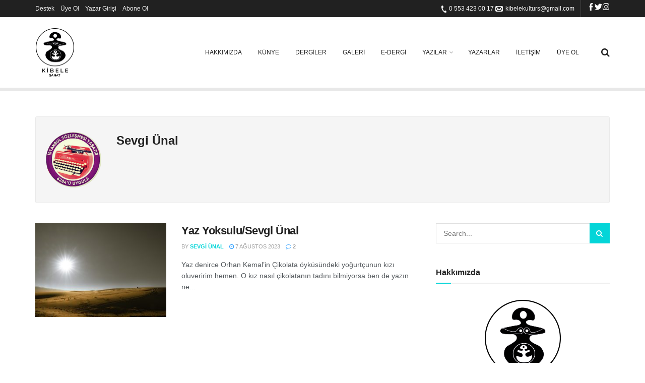

--- FILE ---
content_type: text/html; charset=UTF-8
request_url: https://kibelekultursanat.com.tr/author/sevdi/
body_size: 24978
content:
<!doctype html>
<!--[if lt IE 7]> <html class="no-js lt-ie9 lt-ie8 lt-ie7" dir="ltr" lang="tr" prefix="og: https://ogp.me/ns#"> <![endif]-->
<!--[if IE 7]>    <html class="no-js lt-ie9 lt-ie8" dir="ltr" lang="tr" prefix="og: https://ogp.me/ns#"> <![endif]-->
<!--[if IE 8]>    <html class="no-js lt-ie9" dir="ltr" lang="tr" prefix="og: https://ogp.me/ns#"> <![endif]-->
<!--[if IE 9]>    <html class="no-js lt-ie10" dir="ltr" lang="tr" prefix="og: https://ogp.me/ns#"> <![endif]-->
<!--[if gt IE 8]><!--> <html class="no-js" dir="ltr" lang="tr" prefix="og: https://ogp.me/ns#"> <!--<![endif]-->
<head>
    <meta http-equiv="Content-Type" content="text/html; charset=UTF-8" />
    <meta name='viewport' content='width=device-width, initial-scale=1, user-scalable=yes' />
    <link rel="profile" href="http://gmpg.org/xfn/11" />
    <link rel="pingback" href="https://kibelekultursanat.com.tr/xmlrpc.php" />
    <title>Sevgi Ünal - Kibele Kültür Sanat Dergisi | Hayatı Doğuran Sanat | Hatice DÖKMEN</title>
	<style>img:is([sizes="auto" i], [sizes^="auto," i]) { contain-intrinsic-size: 3000px 1500px }</style>
	
		<!-- All in One SEO 4.9.3 - aioseo.com -->
	<meta name="robots" content="max-image-preview:large" />
	<link rel="canonical" href="https://kibelekultursanat.com.tr/author/sevdi/" />
	<meta name="generator" content="All in One SEO (AIOSEO) 4.9.3" />
		<script type="application/ld+json" class="aioseo-schema">
			{"@context":"https:\/\/schema.org","@graph":[{"@type":"BreadcrumbList","@id":"https:\/\/kibelekultursanat.com.tr\/author\/sevdi\/#breadcrumblist","itemListElement":[{"@type":"ListItem","@id":"https:\/\/kibelekultursanat.com.tr#listItem","position":1,"name":"Home","item":"https:\/\/kibelekultursanat.com.tr","nextItem":{"@type":"ListItem","@id":"https:\/\/kibelekultursanat.com.tr\/author\/sevdi\/#listItem","name":"Sevgi \u00dcnal"}},{"@type":"ListItem","@id":"https:\/\/kibelekultursanat.com.tr\/author\/sevdi\/#listItem","position":2,"name":"Sevgi \u00dcnal","previousItem":{"@type":"ListItem","@id":"https:\/\/kibelekultursanat.com.tr#listItem","name":"Home"}}]},{"@type":"Organization","@id":"https:\/\/kibelekultursanat.com.tr\/#organization","name":"Kibele K\u00fclt\u00fcr Sanat Dergisi | Hayat\u0131 Do\u011furan Sanat  |  Hatice D\u00d6KMEN","description":"K \u0130 B E L E   K \u00dc L T \u00dc R   S A N A T   Y A Y I N C I L I K   L \u0130 M \u0130 T E D   \u015e \u0130 R K E T \u0130","url":"https:\/\/kibelekultursanat.com.tr\/","email":"haticedokmen@kibelekultursanat.medyae.com.tr"},{"@type":"Person","@id":"https:\/\/kibelekultursanat.com.tr\/author\/sevdi\/#author","url":"https:\/\/kibelekultursanat.com.tr\/author\/sevdi\/","name":"Sevgi \u00dcnal","image":{"@type":"ImageObject","@id":"https:\/\/kibelekultursanat.com.tr\/author\/sevdi\/#authorImage","url":"https:\/\/secure.gravatar.com\/avatar\/8c7de18ebd4fb588e3e8b76b6a9cc2900e99bf1236b45493470f172ea86eabc5?s=96&d=retro&r=g","width":96,"height":96,"caption":"Sevgi \u00dcnal"},"mainEntityOfPage":{"@id":"https:\/\/kibelekultursanat.com.tr\/author\/sevdi\/#profilepage"}},{"@type":"ProfilePage","@id":"https:\/\/kibelekultursanat.com.tr\/author\/sevdi\/#profilepage","url":"https:\/\/kibelekultursanat.com.tr\/author\/sevdi\/","name":"Sevgi \u00dcnal - Kibele K\u00fclt\u00fcr Sanat Dergisi | Hayat\u0131 Do\u011furan Sanat | Hatice D\u00d6KMEN","inLanguage":"tr-TR","isPartOf":{"@id":"https:\/\/kibelekultursanat.com.tr\/#website"},"breadcrumb":{"@id":"https:\/\/kibelekultursanat.com.tr\/author\/sevdi\/#breadcrumblist"},"dateCreated":"2023-08-05T16:33:10+03:00","mainEntity":{"@id":"https:\/\/kibelekultursanat.com.tr\/author\/sevdi\/#author"}},{"@type":"WebSite","@id":"https:\/\/kibelekultursanat.com.tr\/#website","url":"https:\/\/kibelekultursanat.com.tr\/","name":"Kibele K\u00fclt\u00fcr Sanat Dergisi | Hayat\u0131 Do\u011furan Sanat  |  Hatice D\u00d6KMEN","description":"K \u0130 B E L E   K \u00dc L T \u00dc R   S A N A T   Y A Y I N C I L I K   L \u0130 M \u0130 T E D   \u015e \u0130 R K E T \u0130","inLanguage":"tr-TR","publisher":{"@id":"https:\/\/kibelekultursanat.com.tr\/#organization"}}]}
		</script>
		<!-- All in One SEO -->

<link rel="preload" href="https://kibelekultursanat.com.tr/wp-content/plugins/rate-my-post/public/css/fonts/ratemypost.ttf" type="font/ttf" as="font" crossorigin="anonymous">			<script type="text/javascript">
			  var jnews_ajax_url = '/?ajax-request=jnews'
			</script>
			<script type="text/javascript">;window.jnews=window.jnews||{},window.jnews.library=window.jnews.library||{},window.jnews.library=function(){"use strict";var e=this;e.win=window,e.doc=document,e.noop=function(){},e.globalBody=e.doc.getElementsByTagName("body")[0],e.globalBody=e.globalBody?e.globalBody:e.doc,e.win.jnewsDataStorage=e.win.jnewsDataStorage||{_storage:new WeakMap,put:function(e,t,n){this._storage.has(e)||this._storage.set(e,new Map),this._storage.get(e).set(t,n)},get:function(e,t){return this._storage.get(e).get(t)},has:function(e,t){return this._storage.has(e)&&this._storage.get(e).has(t)},remove:function(e,t){var n=this._storage.get(e).delete(t);return 0===!this._storage.get(e).size&&this._storage.delete(e),n}},e.windowWidth=function(){return e.win.innerWidth||e.docEl.clientWidth||e.globalBody.clientWidth},e.windowHeight=function(){return e.win.innerHeight||e.docEl.clientHeight||e.globalBody.clientHeight},e.requestAnimationFrame=e.win.requestAnimationFrame||e.win.webkitRequestAnimationFrame||e.win.mozRequestAnimationFrame||e.win.msRequestAnimationFrame||window.oRequestAnimationFrame||function(e){return setTimeout(e,1e3/60)},e.cancelAnimationFrame=e.win.cancelAnimationFrame||e.win.webkitCancelAnimationFrame||e.win.webkitCancelRequestAnimationFrame||e.win.mozCancelAnimationFrame||e.win.msCancelRequestAnimationFrame||e.win.oCancelRequestAnimationFrame||function(e){clearTimeout(e)},e.classListSupport="classList"in document.createElement("_"),e.hasClass=e.classListSupport?function(e,t){return e.classList.contains(t)}:function(e,t){return e.className.indexOf(t)>=0},e.addClass=e.classListSupport?function(t,n){e.hasClass(t,n)||t.classList.add(n)}:function(t,n){e.hasClass(t,n)||(t.className+=" "+n)},e.removeClass=e.classListSupport?function(t,n){e.hasClass(t,n)&&t.classList.remove(n)}:function(t,n){e.hasClass(t,n)&&(t.className=t.className.replace(n,""))},e.objKeys=function(e){var t=[];for(var n in e)Object.prototype.hasOwnProperty.call(e,n)&&t.push(n);return t},e.isObjectSame=function(e,t){var n=!0;return JSON.stringify(e)!==JSON.stringify(t)&&(n=!1),n},e.extend=function(){for(var e,t,n,o=arguments[0]||{},i=1,a=arguments.length;i<a;i++)if(null!==(e=arguments[i]))for(t in e)o!==(n=e[t])&&void 0!==n&&(o[t]=n);return o},e.dataStorage=e.win.jnewsDataStorage,e.isVisible=function(e){return 0!==e.offsetWidth&&0!==e.offsetHeight||e.getBoundingClientRect().length},e.getHeight=function(e){return e.offsetHeight||e.clientHeight||e.getBoundingClientRect().height},e.getWidth=function(e){return e.offsetWidth||e.clientWidth||e.getBoundingClientRect().width},e.supportsPassive=!1;try{var t=Object.defineProperty({},"passive",{get:function(){e.supportsPassive=!0}});"createEvent"in e.doc?e.win.addEventListener("test",null,t):"fireEvent"in e.doc&&e.win.attachEvent("test",null)}catch(e){}e.passiveOption=!!e.supportsPassive&&{passive:!0},e.setStorage=function(e,t){e="jnews-"+e;var n={expired:Math.floor(((new Date).getTime()+432e5)/1e3)};t=Object.assign(n,t);localStorage.setItem(e,JSON.stringify(t))},e.getStorage=function(e){e="jnews-"+e;var t=localStorage.getItem(e);return null!==t&&0<t.length?JSON.parse(localStorage.getItem(e)):{}},e.expiredStorage=function(){var t,n="jnews-";for(var o in localStorage)o.indexOf(n)>-1&&"undefined"!==(t=e.getStorage(o.replace(n,""))).expired&&t.expired<Math.floor((new Date).getTime()/1e3)&&localStorage.removeItem(o)},e.addEvents=function(t,n,o){for(var i in n){var a=["touchstart","touchmove"].indexOf(i)>=0&&!o&&e.passiveOption;"createEvent"in e.doc?t.addEventListener(i,n[i],a):"fireEvent"in e.doc&&t.attachEvent("on"+i,n[i])}},e.removeEvents=function(t,n){for(var o in n)"createEvent"in e.doc?t.removeEventListener(o,n[o]):"fireEvent"in e.doc&&t.detachEvent("on"+o,n[o])},e.triggerEvents=function(t,n,o){var i;o=o||{detail:null};return"createEvent"in e.doc?(!(i=e.doc.createEvent("CustomEvent")||new CustomEvent(n)).initCustomEvent||i.initCustomEvent(n,!0,!1,o),void t.dispatchEvent(i)):"fireEvent"in e.doc?((i=e.doc.createEventObject()).eventType=n,void t.fireEvent("on"+i.eventType,i)):void 0},e.getParents=function(t,n){void 0===n&&(n=e.doc);for(var o=[],i=t.parentNode,a=!1;!a;)if(i){var r=i;r.querySelectorAll(n).length?a=!0:(o.push(r),i=r.parentNode)}else o=[],a=!0;return o},e.forEach=function(e,t,n){for(var o=0,i=e.length;o<i;o++)t.call(n,e[o],o)},e.getText=function(e){return e.innerText||e.textContent},e.setText=function(e,t){var n="object"==typeof t?t.innerText||t.textContent:t;e.innerText&&(e.innerText=n),e.textContent&&(e.textContent=n)},e.httpBuildQuery=function(t){return e.objKeys(t).reduce(function t(n){var o=arguments.length>1&&void 0!==arguments[1]?arguments[1]:null;return function(i,a){var r=n[a];a=encodeURIComponent(a);var s=o?"".concat(o,"[").concat(a,"]"):a;return null==r||"function"==typeof r?(i.push("".concat(s,"=")),i):["number","boolean","string"].includes(typeof r)?(i.push("".concat(s,"=").concat(encodeURIComponent(r))),i):(i.push(e.objKeys(r).reduce(t(r,s),[]).join("&")),i)}}(t),[]).join("&")},e.get=function(t,n,o,i){return o="function"==typeof o?o:e.noop,e.ajax("GET",t,n,o,i)},e.post=function(t,n,o,i){return o="function"==typeof o?o:e.noop,e.ajax("POST",t,n,o,i)},e.ajax=function(t,n,o,i,a){var r=new XMLHttpRequest,s=n,c=e.httpBuildQuery(o);if(t=-1!=["GET","POST"].indexOf(t)?t:"GET",r.open(t,s+("GET"==t?"?"+c:""),!0),"POST"==t&&r.setRequestHeader("Content-type","application/x-www-form-urlencoded"),r.setRequestHeader("X-Requested-With","XMLHttpRequest"),r.onreadystatechange=function(){4===r.readyState&&200<=r.status&&300>r.status&&"function"==typeof i&&i.call(void 0,r.response)},void 0!==a&&!a){return{xhr:r,send:function(){r.send("POST"==t?c:null)}}}return r.send("POST"==t?c:null),{xhr:r}},e.scrollTo=function(t,n,o){function i(e,t,n){this.start=this.position(),this.change=e-this.start,this.currentTime=0,this.increment=20,this.duration=void 0===n?500:n,this.callback=t,this.finish=!1,this.animateScroll()}return Math.easeInOutQuad=function(e,t,n,o){return(e/=o/2)<1?n/2*e*e+t:-n/2*(--e*(e-2)-1)+t},i.prototype.stop=function(){this.finish=!0},i.prototype.move=function(t){e.doc.documentElement.scrollTop=t,e.globalBody.parentNode.scrollTop=t,e.globalBody.scrollTop=t},i.prototype.position=function(){return e.doc.documentElement.scrollTop||e.globalBody.parentNode.scrollTop||e.globalBody.scrollTop},i.prototype.animateScroll=function(){this.currentTime+=this.increment;var t=Math.easeInOutQuad(this.currentTime,this.start,this.change,this.duration);this.move(t),this.currentTime<this.duration&&!this.finish?e.requestAnimationFrame.call(e.win,this.animateScroll.bind(this)):this.callback&&"function"==typeof this.callback&&this.callback()},new i(t,n,o)},e.unwrap=function(t){var n,o=t;e.forEach(t,(function(e,t){n?n+=e:n=e})),o.replaceWith(n)},e.performance={start:function(e){performance.mark(e+"Start")},stop:function(e){performance.mark(e+"End"),performance.measure(e,e+"Start",e+"End")}},e.fps=function(){var t=0,n=0,o=0;!function(){var i=t=0,a=0,r=0,s=document.getElementById("fpsTable"),c=function(t){void 0===document.getElementsByTagName("body")[0]?e.requestAnimationFrame.call(e.win,(function(){c(t)})):document.getElementsByTagName("body")[0].appendChild(t)};null===s&&((s=document.createElement("div")).style.position="fixed",s.style.top="120px",s.style.left="10px",s.style.width="100px",s.style.height="20px",s.style.border="1px solid black",s.style.fontSize="11px",s.style.zIndex="100000",s.style.backgroundColor="white",s.id="fpsTable",c(s));var l=function(){o++,n=Date.now(),(a=(o/(r=(n-t)/1e3)).toPrecision(2))!=i&&(i=a,s.innerHTML=i+"fps"),1<r&&(t=n,o=0),e.requestAnimationFrame.call(e.win,l)};l()}()},e.instr=function(e,t){for(var n=0;n<t.length;n++)if(-1!==e.toLowerCase().indexOf(t[n].toLowerCase()))return!0},e.winLoad=function(t,n){function o(o){if("complete"===e.doc.readyState||"interactive"===e.doc.readyState)return!o||n?setTimeout(t,n||1):t(o),1}o()||e.addEvents(e.win,{load:o})},e.docReady=function(t,n){function o(o){if("complete"===e.doc.readyState||"interactive"===e.doc.readyState)return!o||n?setTimeout(t,n||1):t(o),1}o()||e.addEvents(e.doc,{DOMContentLoaded:o})},e.fireOnce=function(){e.docReady((function(){e.assets=e.assets||[],e.assets.length&&(e.boot(),e.load_assets())}),50)},e.boot=function(){e.length&&e.doc.querySelectorAll("style[media]").forEach((function(e){"not all"==e.getAttribute("media")&&e.removeAttribute("media")}))},e.create_js=function(t,n){var o=e.doc.createElement("script");switch(o.setAttribute("src",t),n){case"defer":o.setAttribute("defer",!0);break;case"async":o.setAttribute("async",!0);break;case"deferasync":o.setAttribute("defer",!0),o.setAttribute("async",!0)}e.globalBody.appendChild(o)},e.load_assets=function(){"object"==typeof e.assets&&e.forEach(e.assets.slice(0),(function(t,n){var o="";t.defer&&(o+="defer"),t.async&&(o+="async"),e.create_js(t.url,o);var i=e.assets.indexOf(t);i>-1&&e.assets.splice(i,1)})),e.assets=jnewsoption.au_scripts=window.jnewsads=[]},e.setCookie=function(e,t,n){var o="";if(n){var i=new Date;i.setTime(i.getTime()+24*n*60*60*1e3),o="; expires="+i.toUTCString()}document.cookie=e+"="+(t||"")+o+"; path=/"},e.getCookie=function(e){for(var t=e+"=",n=document.cookie.split(";"),o=0;o<n.length;o++){for(var i=n[o];" "==i.charAt(0);)i=i.substring(1,i.length);if(0==i.indexOf(t))return i.substring(t.length,i.length)}return null},e.eraseCookie=function(e){document.cookie=e+"=; Path=/; Expires=Thu, 01 Jan 1970 00:00:01 GMT;"},e.docReady((function(){e.globalBody=e.globalBody==e.doc?e.doc.getElementsByTagName("body")[0]:e.globalBody,e.globalBody=e.globalBody?e.globalBody:e.doc})),e.winLoad((function(){e.winLoad((function(){var t=!1;if(void 0!==window.jnewsadmin)if(void 0!==window.file_version_checker){var n=e.objKeys(window.file_version_checker);n.length?n.forEach((function(e){t||"10.0.4"===window.file_version_checker[e]||(t=!0)})):t=!0}else t=!0;t&&(window.jnewsHelper.getMessage(),window.jnewsHelper.getNotice())}),2500)}))},window.jnews.library=new window.jnews.library;</script><link rel='dns-prefetch' href='//www.googletagmanager.com' />
<link rel="alternate" type="application/rss+xml" title="Kibele Kültür Sanat Dergisi | Hayatı Doğuran Sanat  |  Hatice DÖKMEN &raquo; akışı" href="https://kibelekultursanat.com.tr/feed/" />
<link rel="alternate" type="application/rss+xml" title="Kibele Kültür Sanat Dergisi | Hayatı Doğuran Sanat  |  Hatice DÖKMEN &raquo; yorum akışı" href="https://kibelekultursanat.com.tr/comments/feed/" />
<link rel="alternate" type="application/rss+xml" title="Sevgi Ünal akışı için Kibele Kültür Sanat Dergisi | Hayatı Doğuran Sanat  |  Hatice DÖKMEN &raquo; yazıları" href="https://kibelekultursanat.com.tr/author/sevdi/feed/" />
<script type="text/javascript">
/* <![CDATA[ */
window._wpemojiSettings = {"baseUrl":"https:\/\/s.w.org\/images\/core\/emoji\/16.0.1\/72x72\/","ext":".png","svgUrl":"https:\/\/s.w.org\/images\/core\/emoji\/16.0.1\/svg\/","svgExt":".svg","source":{"concatemoji":"https:\/\/kibelekultursanat.com.tr\/wp-includes\/js\/wp-emoji-release.min.js?ver=6.8.3"}};
/*! This file is auto-generated */
!function(s,n){var o,i,e;function c(e){try{var t={supportTests:e,timestamp:(new Date).valueOf()};sessionStorage.setItem(o,JSON.stringify(t))}catch(e){}}function p(e,t,n){e.clearRect(0,0,e.canvas.width,e.canvas.height),e.fillText(t,0,0);var t=new Uint32Array(e.getImageData(0,0,e.canvas.width,e.canvas.height).data),a=(e.clearRect(0,0,e.canvas.width,e.canvas.height),e.fillText(n,0,0),new Uint32Array(e.getImageData(0,0,e.canvas.width,e.canvas.height).data));return t.every(function(e,t){return e===a[t]})}function u(e,t){e.clearRect(0,0,e.canvas.width,e.canvas.height),e.fillText(t,0,0);for(var n=e.getImageData(16,16,1,1),a=0;a<n.data.length;a++)if(0!==n.data[a])return!1;return!0}function f(e,t,n,a){switch(t){case"flag":return n(e,"\ud83c\udff3\ufe0f\u200d\u26a7\ufe0f","\ud83c\udff3\ufe0f\u200b\u26a7\ufe0f")?!1:!n(e,"\ud83c\udde8\ud83c\uddf6","\ud83c\udde8\u200b\ud83c\uddf6")&&!n(e,"\ud83c\udff4\udb40\udc67\udb40\udc62\udb40\udc65\udb40\udc6e\udb40\udc67\udb40\udc7f","\ud83c\udff4\u200b\udb40\udc67\u200b\udb40\udc62\u200b\udb40\udc65\u200b\udb40\udc6e\u200b\udb40\udc67\u200b\udb40\udc7f");case"emoji":return!a(e,"\ud83e\udedf")}return!1}function g(e,t,n,a){var r="undefined"!=typeof WorkerGlobalScope&&self instanceof WorkerGlobalScope?new OffscreenCanvas(300,150):s.createElement("canvas"),o=r.getContext("2d",{willReadFrequently:!0}),i=(o.textBaseline="top",o.font="600 32px Arial",{});return e.forEach(function(e){i[e]=t(o,e,n,a)}),i}function t(e){var t=s.createElement("script");t.src=e,t.defer=!0,s.head.appendChild(t)}"undefined"!=typeof Promise&&(o="wpEmojiSettingsSupports",i=["flag","emoji"],n.supports={everything:!0,everythingExceptFlag:!0},e=new Promise(function(e){s.addEventListener("DOMContentLoaded",e,{once:!0})}),new Promise(function(t){var n=function(){try{var e=JSON.parse(sessionStorage.getItem(o));if("object"==typeof e&&"number"==typeof e.timestamp&&(new Date).valueOf()<e.timestamp+604800&&"object"==typeof e.supportTests)return e.supportTests}catch(e){}return null}();if(!n){if("undefined"!=typeof Worker&&"undefined"!=typeof OffscreenCanvas&&"undefined"!=typeof URL&&URL.createObjectURL&&"undefined"!=typeof Blob)try{var e="postMessage("+g.toString()+"("+[JSON.stringify(i),f.toString(),p.toString(),u.toString()].join(",")+"));",a=new Blob([e],{type:"text/javascript"}),r=new Worker(URL.createObjectURL(a),{name:"wpTestEmojiSupports"});return void(r.onmessage=function(e){c(n=e.data),r.terminate(),t(n)})}catch(e){}c(n=g(i,f,p,u))}t(n)}).then(function(e){for(var t in e)n.supports[t]=e[t],n.supports.everything=n.supports.everything&&n.supports[t],"flag"!==t&&(n.supports.everythingExceptFlag=n.supports.everythingExceptFlag&&n.supports[t]);n.supports.everythingExceptFlag=n.supports.everythingExceptFlag&&!n.supports.flag,n.DOMReady=!1,n.readyCallback=function(){n.DOMReady=!0}}).then(function(){return e}).then(function(){var e;n.supports.everything||(n.readyCallback(),(e=n.source||{}).concatemoji?t(e.concatemoji):e.wpemoji&&e.twemoji&&(t(e.twemoji),t(e.wpemoji)))}))}((window,document),window._wpemojiSettings);
/* ]]> */
</script>
<style id='wp-emoji-styles-inline-css' type='text/css'>

	img.wp-smiley, img.emoji {
		display: inline !important;
		border: none !important;
		box-shadow: none !important;
		height: 1em !important;
		width: 1em !important;
		margin: 0 0.07em !important;
		vertical-align: -0.1em !important;
		background: none !important;
		padding: 0 !important;
	}
</style>
<link rel='stylesheet' id='wp-block-library-css' href='https://kibelekultursanat.com.tr/wp-includes/css/dist/block-library/style.min.css?ver=6.8.3' type='text/css' media='all' />
<style id='classic-theme-styles-inline-css' type='text/css'>
/*! This file is auto-generated */
.wp-block-button__link{color:#fff;background-color:#32373c;border-radius:9999px;box-shadow:none;text-decoration:none;padding:calc(.667em + 2px) calc(1.333em + 2px);font-size:1.125em}.wp-block-file__button{background:#32373c;color:#fff;text-decoration:none}
</style>
<link rel='stylesheet' id='aioseo/css/src/vue/standalone/blocks/table-of-contents/global.scss-css' href='https://kibelekultursanat.com.tr/wp-content/plugins/all-in-one-seo-pack/dist/Lite/assets/css/table-of-contents/global.e90f6d47.css?ver=4.9.3' type='text/css' media='all' />
<style id='pdfemb-pdf-embedder-viewer-style-inline-css' type='text/css'>
.wp-block-pdfemb-pdf-embedder-viewer{max-width:none}

</style>
<style id='global-styles-inline-css' type='text/css'>
:root{--wp--preset--aspect-ratio--square: 1;--wp--preset--aspect-ratio--4-3: 4/3;--wp--preset--aspect-ratio--3-4: 3/4;--wp--preset--aspect-ratio--3-2: 3/2;--wp--preset--aspect-ratio--2-3: 2/3;--wp--preset--aspect-ratio--16-9: 16/9;--wp--preset--aspect-ratio--9-16: 9/16;--wp--preset--color--black: #000000;--wp--preset--color--cyan-bluish-gray: #abb8c3;--wp--preset--color--white: #ffffff;--wp--preset--color--pale-pink: #f78da7;--wp--preset--color--vivid-red: #cf2e2e;--wp--preset--color--luminous-vivid-orange: #ff6900;--wp--preset--color--luminous-vivid-amber: #fcb900;--wp--preset--color--light-green-cyan: #7bdcb5;--wp--preset--color--vivid-green-cyan: #00d084;--wp--preset--color--pale-cyan-blue: #8ed1fc;--wp--preset--color--vivid-cyan-blue: #0693e3;--wp--preset--color--vivid-purple: #9b51e0;--wp--preset--gradient--vivid-cyan-blue-to-vivid-purple: linear-gradient(135deg,rgba(6,147,227,1) 0%,rgb(155,81,224) 100%);--wp--preset--gradient--light-green-cyan-to-vivid-green-cyan: linear-gradient(135deg,rgb(122,220,180) 0%,rgb(0,208,130) 100%);--wp--preset--gradient--luminous-vivid-amber-to-luminous-vivid-orange: linear-gradient(135deg,rgba(252,185,0,1) 0%,rgba(255,105,0,1) 100%);--wp--preset--gradient--luminous-vivid-orange-to-vivid-red: linear-gradient(135deg,rgba(255,105,0,1) 0%,rgb(207,46,46) 100%);--wp--preset--gradient--very-light-gray-to-cyan-bluish-gray: linear-gradient(135deg,rgb(238,238,238) 0%,rgb(169,184,195) 100%);--wp--preset--gradient--cool-to-warm-spectrum: linear-gradient(135deg,rgb(74,234,220) 0%,rgb(151,120,209) 20%,rgb(207,42,186) 40%,rgb(238,44,130) 60%,rgb(251,105,98) 80%,rgb(254,248,76) 100%);--wp--preset--gradient--blush-light-purple: linear-gradient(135deg,rgb(255,206,236) 0%,rgb(152,150,240) 100%);--wp--preset--gradient--blush-bordeaux: linear-gradient(135deg,rgb(254,205,165) 0%,rgb(254,45,45) 50%,rgb(107,0,62) 100%);--wp--preset--gradient--luminous-dusk: linear-gradient(135deg,rgb(255,203,112) 0%,rgb(199,81,192) 50%,rgb(65,88,208) 100%);--wp--preset--gradient--pale-ocean: linear-gradient(135deg,rgb(255,245,203) 0%,rgb(182,227,212) 50%,rgb(51,167,181) 100%);--wp--preset--gradient--electric-grass: linear-gradient(135deg,rgb(202,248,128) 0%,rgb(113,206,126) 100%);--wp--preset--gradient--midnight: linear-gradient(135deg,rgb(2,3,129) 0%,rgb(40,116,252) 100%);--wp--preset--font-size--small: 13px;--wp--preset--font-size--medium: 20px;--wp--preset--font-size--large: 36px;--wp--preset--font-size--x-large: 42px;--wp--preset--spacing--20: 0.44rem;--wp--preset--spacing--30: 0.67rem;--wp--preset--spacing--40: 1rem;--wp--preset--spacing--50: 1.5rem;--wp--preset--spacing--60: 2.25rem;--wp--preset--spacing--70: 3.38rem;--wp--preset--spacing--80: 5.06rem;--wp--preset--shadow--natural: 6px 6px 9px rgba(0, 0, 0, 0.2);--wp--preset--shadow--deep: 12px 12px 50px rgba(0, 0, 0, 0.4);--wp--preset--shadow--sharp: 6px 6px 0px rgba(0, 0, 0, 0.2);--wp--preset--shadow--outlined: 6px 6px 0px -3px rgba(255, 255, 255, 1), 6px 6px rgba(0, 0, 0, 1);--wp--preset--shadow--crisp: 6px 6px 0px rgba(0, 0, 0, 1);}:where(.is-layout-flex){gap: 0.5em;}:where(.is-layout-grid){gap: 0.5em;}body .is-layout-flex{display: flex;}.is-layout-flex{flex-wrap: wrap;align-items: center;}.is-layout-flex > :is(*, div){margin: 0;}body .is-layout-grid{display: grid;}.is-layout-grid > :is(*, div){margin: 0;}:where(.wp-block-columns.is-layout-flex){gap: 2em;}:where(.wp-block-columns.is-layout-grid){gap: 2em;}:where(.wp-block-post-template.is-layout-flex){gap: 1.25em;}:where(.wp-block-post-template.is-layout-grid){gap: 1.25em;}.has-black-color{color: var(--wp--preset--color--black) !important;}.has-cyan-bluish-gray-color{color: var(--wp--preset--color--cyan-bluish-gray) !important;}.has-white-color{color: var(--wp--preset--color--white) !important;}.has-pale-pink-color{color: var(--wp--preset--color--pale-pink) !important;}.has-vivid-red-color{color: var(--wp--preset--color--vivid-red) !important;}.has-luminous-vivid-orange-color{color: var(--wp--preset--color--luminous-vivid-orange) !important;}.has-luminous-vivid-amber-color{color: var(--wp--preset--color--luminous-vivid-amber) !important;}.has-light-green-cyan-color{color: var(--wp--preset--color--light-green-cyan) !important;}.has-vivid-green-cyan-color{color: var(--wp--preset--color--vivid-green-cyan) !important;}.has-pale-cyan-blue-color{color: var(--wp--preset--color--pale-cyan-blue) !important;}.has-vivid-cyan-blue-color{color: var(--wp--preset--color--vivid-cyan-blue) !important;}.has-vivid-purple-color{color: var(--wp--preset--color--vivid-purple) !important;}.has-black-background-color{background-color: var(--wp--preset--color--black) !important;}.has-cyan-bluish-gray-background-color{background-color: var(--wp--preset--color--cyan-bluish-gray) !important;}.has-white-background-color{background-color: var(--wp--preset--color--white) !important;}.has-pale-pink-background-color{background-color: var(--wp--preset--color--pale-pink) !important;}.has-vivid-red-background-color{background-color: var(--wp--preset--color--vivid-red) !important;}.has-luminous-vivid-orange-background-color{background-color: var(--wp--preset--color--luminous-vivid-orange) !important;}.has-luminous-vivid-amber-background-color{background-color: var(--wp--preset--color--luminous-vivid-amber) !important;}.has-light-green-cyan-background-color{background-color: var(--wp--preset--color--light-green-cyan) !important;}.has-vivid-green-cyan-background-color{background-color: var(--wp--preset--color--vivid-green-cyan) !important;}.has-pale-cyan-blue-background-color{background-color: var(--wp--preset--color--pale-cyan-blue) !important;}.has-vivid-cyan-blue-background-color{background-color: var(--wp--preset--color--vivid-cyan-blue) !important;}.has-vivid-purple-background-color{background-color: var(--wp--preset--color--vivid-purple) !important;}.has-black-border-color{border-color: var(--wp--preset--color--black) !important;}.has-cyan-bluish-gray-border-color{border-color: var(--wp--preset--color--cyan-bluish-gray) !important;}.has-white-border-color{border-color: var(--wp--preset--color--white) !important;}.has-pale-pink-border-color{border-color: var(--wp--preset--color--pale-pink) !important;}.has-vivid-red-border-color{border-color: var(--wp--preset--color--vivid-red) !important;}.has-luminous-vivid-orange-border-color{border-color: var(--wp--preset--color--luminous-vivid-orange) !important;}.has-luminous-vivid-amber-border-color{border-color: var(--wp--preset--color--luminous-vivid-amber) !important;}.has-light-green-cyan-border-color{border-color: var(--wp--preset--color--light-green-cyan) !important;}.has-vivid-green-cyan-border-color{border-color: var(--wp--preset--color--vivid-green-cyan) !important;}.has-pale-cyan-blue-border-color{border-color: var(--wp--preset--color--pale-cyan-blue) !important;}.has-vivid-cyan-blue-border-color{border-color: var(--wp--preset--color--vivid-cyan-blue) !important;}.has-vivid-purple-border-color{border-color: var(--wp--preset--color--vivid-purple) !important;}.has-vivid-cyan-blue-to-vivid-purple-gradient-background{background: var(--wp--preset--gradient--vivid-cyan-blue-to-vivid-purple) !important;}.has-light-green-cyan-to-vivid-green-cyan-gradient-background{background: var(--wp--preset--gradient--light-green-cyan-to-vivid-green-cyan) !important;}.has-luminous-vivid-amber-to-luminous-vivid-orange-gradient-background{background: var(--wp--preset--gradient--luminous-vivid-amber-to-luminous-vivid-orange) !important;}.has-luminous-vivid-orange-to-vivid-red-gradient-background{background: var(--wp--preset--gradient--luminous-vivid-orange-to-vivid-red) !important;}.has-very-light-gray-to-cyan-bluish-gray-gradient-background{background: var(--wp--preset--gradient--very-light-gray-to-cyan-bluish-gray) !important;}.has-cool-to-warm-spectrum-gradient-background{background: var(--wp--preset--gradient--cool-to-warm-spectrum) !important;}.has-blush-light-purple-gradient-background{background: var(--wp--preset--gradient--blush-light-purple) !important;}.has-blush-bordeaux-gradient-background{background: var(--wp--preset--gradient--blush-bordeaux) !important;}.has-luminous-dusk-gradient-background{background: var(--wp--preset--gradient--luminous-dusk) !important;}.has-pale-ocean-gradient-background{background: var(--wp--preset--gradient--pale-ocean) !important;}.has-electric-grass-gradient-background{background: var(--wp--preset--gradient--electric-grass) !important;}.has-midnight-gradient-background{background: var(--wp--preset--gradient--midnight) !important;}.has-small-font-size{font-size: var(--wp--preset--font-size--small) !important;}.has-medium-font-size{font-size: var(--wp--preset--font-size--medium) !important;}.has-large-font-size{font-size: var(--wp--preset--font-size--large) !important;}.has-x-large-font-size{font-size: var(--wp--preset--font-size--x-large) !important;}
:where(.wp-block-post-template.is-layout-flex){gap: 1.25em;}:where(.wp-block-post-template.is-layout-grid){gap: 1.25em;}
:where(.wp-block-columns.is-layout-flex){gap: 2em;}:where(.wp-block-columns.is-layout-grid){gap: 2em;}
:root :where(.wp-block-pullquote){font-size: 1.5em;line-height: 1.6;}
</style>
<link rel='stylesheet' id='dashicons-css' href='https://kibelekultursanat.com.tr/wp-includes/css/dashicons.min.css?ver=6.8.3' type='text/css' media='all' />
<link rel='stylesheet' id='everest-forms-general-css' href='https://kibelekultursanat.com.tr/wp-content/plugins/everest-forms/assets/css/everest-forms.css?ver=3.1.0' type='text/css' media='all' />
<link rel='stylesheet' id='jquery-intl-tel-input-css' href='https://kibelekultursanat.com.tr/wp-content/plugins/everest-forms/assets/css/intlTelInput.css?ver=3.1.0' type='text/css' media='all' />
<link rel='stylesheet' id='rate-my-post-css' href='https://kibelekultursanat.com.tr/wp-content/plugins/rate-my-post/public/css/rate-my-post.min.css?ver=4.2.5' type='text/css' media='all' />
<style id='rate-my-post-inline-css' type='text/css'>
.rmp-widgets-container.rmp-wp-plugin.rmp-main-container {  text-align:right;}
</style>
<link rel='stylesheet' id='chatbox_manager_style-css' href='https://kibelekultursanat.com.tr/wp-content/plugins/wa-chatbox-manager/assets/css/style.css' type='text/css' media='all' />
<link rel='stylesheet' id='ivory-search-styles-css' href='https://kibelekultursanat.com.tr/wp-content/plugins/add-search-to-menu/public/css/ivory-search.min.css?ver=5.5.8' type='text/css' media='all' />
<link rel='stylesheet' id='elementor-frontend-css' href='https://kibelekultursanat.com.tr/wp-content/plugins/elementor/assets/css/frontend.min.css?ver=3.34.1' type='text/css' media='all' />
<link rel='stylesheet' id='dflip-style-css' href='https://kibelekultursanat.com.tr/wp-content/plugins/3d-flipbook-dflip-lite/assets/css/dflip.min.css?ver=2.4.20' type='text/css' media='all' />
<link rel='stylesheet' id='heateor_sss_frontend_css-css' href='https://kibelekultursanat.com.tr/wp-content/plugins/sassy-social-share/public/css/sassy-social-share-public.css?ver=3.3.70' type='text/css' media='all' />
<style id='heateor_sss_frontend_css-inline-css' type='text/css'>
.heateor_sss_button_instagram span.heateor_sss_svg,a.heateor_sss_instagram span.heateor_sss_svg{background:radial-gradient(circle at 30% 107%,#fdf497 0,#fdf497 5%,#fd5949 45%,#d6249f 60%,#285aeb 90%)}.heateor_sss_horizontal_sharing .heateor_sss_svg,.heateor_sss_standard_follow_icons_container .heateor_sss_svg{color:#fff;border-width:0px;border-style:solid;border-color:transparent}.heateor_sss_horizontal_sharing .heateorSssTCBackground{color:#666}.heateor_sss_horizontal_sharing span.heateor_sss_svg:hover,.heateor_sss_standard_follow_icons_container span.heateor_sss_svg:hover{border-color:transparent;}.heateor_sss_vertical_sharing span.heateor_sss_svg,.heateor_sss_floating_follow_icons_container span.heateor_sss_svg{color:#fff;border-width:0px;border-style:solid;border-color:transparent;}.heateor_sss_vertical_sharing .heateorSssTCBackground{color:#666;}.heateor_sss_vertical_sharing span.heateor_sss_svg:hover,.heateor_sss_floating_follow_icons_container span.heateor_sss_svg:hover{border-color:transparent;}@media screen and (max-width:783px) {.heateor_sss_vertical_sharing{display:none!important}}div.heateor_sss_mobile_footer{display:none;}@media screen and (max-width:783px){div.heateor_sss_bottom_sharing .heateorSssTCBackground{background-color:white}div.heateor_sss_bottom_sharing{width:100%!important;left:0!important;}div.heateor_sss_bottom_sharing a{width:14.285714285714% !important;}div.heateor_sss_bottom_sharing .heateor_sss_svg{width: 100% !important;}div.heateor_sss_bottom_sharing div.heateorSssTotalShareCount{font-size:1em!important;line-height:28px!important}div.heateor_sss_bottom_sharing div.heateorSssTotalShareText{font-size:.7em!important;line-height:0px!important}div.heateor_sss_mobile_footer{display:block;height:40px;}.heateor_sss_bottom_sharing{padding:0!important;display:block!important;width:auto!important;bottom:-2px!important;top: auto!important;}.heateor_sss_bottom_sharing .heateor_sss_square_count{line-height:inherit;}.heateor_sss_bottom_sharing .heateorSssSharingArrow{display:none;}.heateor_sss_bottom_sharing .heateorSssTCBackground{margin-right:1.1em!important}}
</style>
<link rel='stylesheet' id='jnews-frontend-css' href='https://kibelekultursanat.com.tr/wp-content/themes/jnews/assets/dist/frontend.min.css?ver=11.6.3' type='text/css' media='all' />
<link rel='stylesheet' id='jnews-elementor-css' href='https://kibelekultursanat.com.tr/wp-content/themes/jnews/assets/css/elementor-frontend.css?ver=11.6.3' type='text/css' media='all' />
<link rel='stylesheet' id='jnews-style-css' href='https://kibelekultursanat.com.tr/wp-content/themes/jnews/style.css?ver=11.6.3' type='text/css' media='all' />
<link rel='stylesheet' id='jnews-darkmode-css' href='https://kibelekultursanat.com.tr/wp-content/themes/jnews/assets/css/darkmode.css?ver=11.6.3' type='text/css' media='all' />
<!--n2css--><!--n2js--><script type="text/javascript" src="https://kibelekultursanat.com.tr/wp-content/plugins/wp-yandex-metrika/assets/YmEc.min.js?ver=1.2.1" id="wp-yandex-metrika_YmEc-js"></script>
<script type="text/javascript" id="wp-yandex-metrika_YmEc-js-after">
/* <![CDATA[ */
window.tmpwpym={datalayername:'dataLayer',counters:JSON.parse('[{"number":"100519043","webvisor":"1"}]'),targets:JSON.parse('[]')};
/* ]]> */
</script>
<script type="text/javascript" src="https://kibelekultursanat.com.tr/wp-includes/js/jquery/jquery.min.js?ver=3.7.1" id="jquery-core-js"></script>
<script type="text/javascript" src="https://kibelekultursanat.com.tr/wp-includes/js/jquery/jquery-migrate.min.js?ver=3.4.1" id="jquery-migrate-js"></script>
<script type="text/javascript" src="https://kibelekultursanat.com.tr/wp-content/plugins/wp-yandex-metrika/assets/frontend.min.js?ver=1.2.1" id="wp-yandex-metrika_frontend-js"></script>

<!-- Site Kit tarafından eklenen Google etiketi (gtag.js) snippet&#039;i -->
<!-- Google Analytics snippet added by Site Kit -->
<!-- Site Kit tarafından eklenen Google Ads snippet&#039;i -->
<script type="text/javascript" src="https://www.googletagmanager.com/gtag/js?id=GT-K554CS7M" id="google_gtagjs-js" async></script>
<script type="text/javascript" id="google_gtagjs-js-after">
/* <![CDATA[ */
window.dataLayer = window.dataLayer || [];function gtag(){dataLayer.push(arguments);}
gtag("set","linker",{"domains":["kibelekultursanat.com.tr"]});
gtag("js", new Date());
gtag("set", "developer_id.dZTNiMT", true);
gtag("config", "GT-K554CS7M");
gtag("config", "AW-16944369183");
 window._googlesitekit = window._googlesitekit || {}; window._googlesitekit.throttledEvents = []; window._googlesitekit.gtagEvent = (name, data) => { var key = JSON.stringify( { name, data } ); if ( !! window._googlesitekit.throttledEvents[ key ] ) { return; } window._googlesitekit.throttledEvents[ key ] = true; setTimeout( () => { delete window._googlesitekit.throttledEvents[ key ]; }, 5 ); gtag( "event", name, { ...data, event_source: "site-kit" } ); }; 
/* ]]> */
</script>
<link rel="https://api.w.org/" href="https://kibelekultursanat.com.tr/wp-json/" /><link rel="alternate" title="JSON" type="application/json" href="https://kibelekultursanat.com.tr/wp-json/wp/v2/users/130" /><link rel="EditURI" type="application/rsd+xml" title="RSD" href="https://kibelekultursanat.com.tr/xmlrpc.php?rsd" />
<meta name="generator" content="WordPress 6.8.3" />
<meta name="generator" content="Everest Forms 3.1.0" />
<meta name="generator" content="Site Kit by Google 1.170.0" /><meta name="verification" content="f612c7d25f5690ad41496fcfdbf8d1" /><meta name="generator" content="Elementor 3.34.1; features: additional_custom_breakpoints; settings: css_print_method-external, google_font-enabled, font_display-swap">
			<style>
				.e-con.e-parent:nth-of-type(n+4):not(.e-lazyloaded):not(.e-no-lazyload),
				.e-con.e-parent:nth-of-type(n+4):not(.e-lazyloaded):not(.e-no-lazyload) * {
					background-image: none !important;
				}
				@media screen and (max-height: 1024px) {
					.e-con.e-parent:nth-of-type(n+3):not(.e-lazyloaded):not(.e-no-lazyload),
					.e-con.e-parent:nth-of-type(n+3):not(.e-lazyloaded):not(.e-no-lazyload) * {
						background-image: none !important;
					}
				}
				@media screen and (max-height: 640px) {
					.e-con.e-parent:nth-of-type(n+2):not(.e-lazyloaded):not(.e-no-lazyload),
					.e-con.e-parent:nth-of-type(n+2):not(.e-lazyloaded):not(.e-no-lazyload) * {
						background-image: none !important;
					}
				}
			</style>
			        <!-- Yandex.Metrica counter -->
        <script type="text/javascript">
            (function (m, e, t, r, i, k, a) {
                m[i] = m[i] || function () {
                    (m[i].a = m[i].a || []).push(arguments)
                };
                m[i].l = 1 * new Date();
                k = e.createElement(t), a = e.getElementsByTagName(t)[0], k.async = 1, k.src = r, a.parentNode.insertBefore(k, a)
            })

            (window, document, "script", "https://mc.yandex.ru/metrika/tag.js", "ym");

            ym("100519043", "init", {
                clickmap: true,
                trackLinks: true,
                accurateTrackBounce: true,
                webvisor: true,
                ecommerce: "dataLayer",
                params: {
                    __ym: {
                        "ymCmsPlugin": {
                            "cms": "wordpress",
                            "cmsVersion":"6.8",
                            "pluginVersion": "1.2.1",
                            "ymCmsRip": "1307533689"
                        }
                    }
                }
            });
        </script>
        <!-- /Yandex.Metrica counter -->
        <link rel="icon" href="https://kibelekultursanat.com.tr/wp-content/uploads/2023/07/cropped-KIBELE-32x32.png" sizes="32x32" />
<link rel="icon" href="https://kibelekultursanat.com.tr/wp-content/uploads/2023/07/cropped-KIBELE-192x192.png" sizes="192x192" />
<link rel="apple-touch-icon" href="https://kibelekultursanat.com.tr/wp-content/uploads/2023/07/cropped-KIBELE-180x180.png" />
<meta name="msapplication-TileImage" content="https://kibelekultursanat.com.tr/wp-content/uploads/2023/07/cropped-KIBELE-270x270.png" />
<style id="jeg_dynamic_css" type="text/css" data-type="jeg_custom-css">body { --j-accent-color : #04d5d8; } a, .jeg_menu_style_5>li>a:hover, .jeg_menu_style_5>li.sfHover>a, .jeg_menu_style_5>li.current-menu-item>a, .jeg_menu_style_5>li.current-menu-ancestor>a, .jeg_navbar .jeg_menu:not(.jeg_main_menu)>li>a:hover, .jeg_midbar .jeg_menu:not(.jeg_main_menu)>li>a:hover, .jeg_side_tabs li.active, .jeg_block_heading_5 strong, .jeg_block_heading_6 strong, .jeg_block_heading_7 strong, .jeg_block_heading_8 strong, .jeg_subcat_list li a:hover, .jeg_subcat_list li button:hover, .jeg_pl_lg_7 .jeg_thumb .jeg_post_category a, .jeg_pl_xs_2:before, .jeg_pl_xs_4 .jeg_postblock_content:before, .jeg_postblock .jeg_post_title a:hover, .jeg_hero_style_6 .jeg_post_title a:hover, .jeg_sidefeed .jeg_pl_xs_3 .jeg_post_title a:hover, .widget_jnews_popular .jeg_post_title a:hover, .jeg_meta_author a, .widget_archive li a:hover, .widget_pages li a:hover, .widget_meta li a:hover, .widget_recent_entries li a:hover, .widget_rss li a:hover, .widget_rss cite, .widget_categories li a:hover, .widget_categories li.current-cat>a, #breadcrumbs a:hover, .jeg_share_count .counts, .commentlist .bypostauthor>.comment-body>.comment-author>.fn, span.required, .jeg_review_title, .bestprice .price, .authorlink a:hover, .jeg_vertical_playlist .jeg_video_playlist_play_icon, .jeg_vertical_playlist .jeg_video_playlist_item.active .jeg_video_playlist_thumbnail:before, .jeg_horizontal_playlist .jeg_video_playlist_play, .woocommerce li.product .pricegroup .button, .widget_display_forums li a:hover, .widget_display_topics li:before, .widget_display_replies li:before, .widget_display_views li:before, .bbp-breadcrumb a:hover, .jeg_mobile_menu li.sfHover>a, .jeg_mobile_menu li a:hover, .split-template-6 .pagenum, .jeg_mobile_menu_style_5>li>a:hover, .jeg_mobile_menu_style_5>li.sfHover>a, .jeg_mobile_menu_style_5>li.current-menu-item>a, .jeg_mobile_menu_style_5>li.current-menu-ancestor>a, .jeg_mobile_menu.jeg_menu_dropdown li.open > div > a { color : #04d5d8; } .jeg_menu_style_1>li>a:before, .jeg_menu_style_2>li>a:before, .jeg_menu_style_3>li>a:before, .jeg_side_toggle, .jeg_slide_caption .jeg_post_category a, .jeg_slider_type_1_wrapper .tns-controls button.tns-next, .jeg_block_heading_1 .jeg_block_title span, .jeg_block_heading_2 .jeg_block_title span, .jeg_block_heading_3, .jeg_block_heading_4 .jeg_block_title span, .jeg_block_heading_6:after, .jeg_pl_lg_box .jeg_post_category a, .jeg_pl_md_box .jeg_post_category a, .jeg_readmore:hover, .jeg_thumb .jeg_post_category a, .jeg_block_loadmore a:hover, .jeg_postblock.alt .jeg_block_loadmore a:hover, .jeg_block_loadmore a.active, .jeg_postblock_carousel_2 .jeg_post_category a, .jeg_heroblock .jeg_post_category a, .jeg_pagenav_1 .page_number.active, .jeg_pagenav_1 .page_number.active:hover, input[type="submit"], .btn, .button, .widget_tag_cloud a:hover, .popularpost_item:hover .jeg_post_title a:before, .jeg_splitpost_4 .page_nav, .jeg_splitpost_5 .page_nav, .jeg_post_via a:hover, .jeg_post_source a:hover, .jeg_post_tags a:hover, .comment-reply-title small a:before, .comment-reply-title small a:after, .jeg_storelist .productlink, .authorlink li.active a:before, .jeg_footer.dark .socials_widget:not(.nobg) a:hover .fa, div.jeg_breakingnews_title, .jeg_overlay_slider_bottom_wrapper .tns-controls button, .jeg_overlay_slider_bottom_wrapper .tns-controls button:hover, .jeg_vertical_playlist .jeg_video_playlist_current, .woocommerce span.onsale, .woocommerce #respond input#submit:hover, .woocommerce a.button:hover, .woocommerce button.button:hover, .woocommerce input.button:hover, .woocommerce #respond input#submit.alt, .woocommerce a.button.alt, .woocommerce button.button.alt, .woocommerce input.button.alt, .jeg_popup_post .caption, .jeg_footer.dark input[type="submit"], .jeg_footer.dark .btn, .jeg_footer.dark .button, .footer_widget.widget_tag_cloud a:hover, .jeg_inner_content .content-inner .jeg_post_category a:hover, #buddypress .standard-form button, #buddypress a.button, #buddypress input[type="submit"], #buddypress input[type="button"], #buddypress input[type="reset"], #buddypress ul.button-nav li a, #buddypress .generic-button a, #buddypress .generic-button button, #buddypress .comment-reply-link, #buddypress a.bp-title-button, #buddypress.buddypress-wrap .members-list li .user-update .activity-read-more a, div#buddypress .standard-form button:hover, div#buddypress a.button:hover, div#buddypress input[type="submit"]:hover, div#buddypress input[type="button"]:hover, div#buddypress input[type="reset"]:hover, div#buddypress ul.button-nav li a:hover, div#buddypress .generic-button a:hover, div#buddypress .generic-button button:hover, div#buddypress .comment-reply-link:hover, div#buddypress a.bp-title-button:hover, div#buddypress.buddypress-wrap .members-list li .user-update .activity-read-more a:hover, #buddypress #item-nav .item-list-tabs ul li a:before, .jeg_inner_content .jeg_meta_container .follow-wrapper a { background-color : #04d5d8; } .jeg_block_heading_7 .jeg_block_title span, .jeg_readmore:hover, .jeg_block_loadmore a:hover, .jeg_block_loadmore a.active, .jeg_pagenav_1 .page_number.active, .jeg_pagenav_1 .page_number.active:hover, .jeg_pagenav_3 .page_number:hover, .jeg_prevnext_post a:hover h3, .jeg_overlay_slider .jeg_post_category, .jeg_sidefeed .jeg_post.active, .jeg_vertical_playlist.jeg_vertical_playlist .jeg_video_playlist_item.active .jeg_video_playlist_thumbnail img, .jeg_horizontal_playlist .jeg_video_playlist_item.active { border-color : #04d5d8; } .jeg_tabpost_nav li.active, .woocommerce div.product .woocommerce-tabs ul.tabs li.active, .jeg_mobile_menu_style_1>li.current-menu-item a, .jeg_mobile_menu_style_1>li.current-menu-ancestor a, .jeg_mobile_menu_style_2>li.current-menu-item::after, .jeg_mobile_menu_style_2>li.current-menu-ancestor::after, .jeg_mobile_menu_style_3>li.current-menu-item::before, .jeg_mobile_menu_style_3>li.current-menu-ancestor::before { border-bottom-color : #04d5d8; } .jeg_post_share .jeg-icon svg { fill : #04d5d8; } .jeg_midbar { height : 75px; } .jeg_midbar, .jeg_midbar.dark { border-bottom-width : 7px; } .jeg_header .jeg_bottombar.jeg_navbar,.jeg_bottombar .jeg_nav_icon { height : 30px; } .jeg_header .jeg_bottombar.jeg_navbar, .jeg_header .jeg_bottombar .jeg_main_menu:not(.jeg_menu_style_1) > li > a, .jeg_header .jeg_bottombar .jeg_menu_style_1 > li, .jeg_header .jeg_bottombar .jeg_menu:not(.jeg_main_menu) > li > a { line-height : 30px; } .jeg_header .jeg_bottombar, .jeg_header .jeg_bottombar.jeg_navbar_dark, .jeg_bottombar.jeg_navbar_boxed .jeg_nav_row, .jeg_bottombar.jeg_navbar_dark.jeg_navbar_boxed .jeg_nav_row { border-top-width : 0px; } .jeg_header .socials_widget > a > i.fa:before { color : #e0e0e0; } .jeg_header .socials_widget.nobg > a > i > span.jeg-icon svg { fill : #e0e0e0; } .jeg_header .socials_widget.nobg > a > span.jeg-icon svg { fill : #e0e0e0; } .jeg_header .socials_widget > a > span.jeg-icon svg { fill : #e0e0e0; } .jeg_header .socials_widget > a > i > span.jeg-icon svg { fill : #e0e0e0; } .jeg_header .jeg_vertical_menu.jeg_vertical_menu_1 { border-top-width : 6px; } .jeg_header .jeg_vertical_menu.jeg_vertical_menu_2 { border-top-width : 4px; } .jeg_header .jeg_vertical_menu.jeg_vertical_menu_3 { border-top-width : 5px; } .jeg_header .jeg_vertical_menu.jeg_vertical_menu_4 { border-top-width : 5px; } </style><style type="text/css">
					.no_thumbnail .jeg_thumb,
					.thumbnail-container.no_thumbnail {
					    display: none !important;
					}
					.jeg_search_result .jeg_pl_xs_3.no_thumbnail .jeg_postblock_content,
					.jeg_sidefeed .jeg_pl_xs_3.no_thumbnail .jeg_postblock_content,
					.jeg_pl_sm.no_thumbnail .jeg_postblock_content {
					    margin-left: 0;
					}
					.jeg_postblock_11 .no_thumbnail .jeg_postblock_content,
					.jeg_postblock_12 .no_thumbnail .jeg_postblock_content,
					.jeg_postblock_12.jeg_col_3o3 .no_thumbnail .jeg_postblock_content  {
					    margin-top: 0;
					}
					.jeg_postblock_15 .jeg_pl_md_box.no_thumbnail .jeg_postblock_content,
					.jeg_postblock_19 .jeg_pl_md_box.no_thumbnail .jeg_postblock_content,
					.jeg_postblock_24 .jeg_pl_md_box.no_thumbnail .jeg_postblock_content,
					.jeg_sidefeed .jeg_pl_md_box .jeg_postblock_content {
					    position: relative;
					}
					.jeg_postblock_carousel_2 .no_thumbnail .jeg_post_title a,
					.jeg_postblock_carousel_2 .no_thumbnail .jeg_post_title a:hover,
					.jeg_postblock_carousel_2 .no_thumbnail .jeg_post_meta .fa {
					    color: #212121 !important;
					} 
					.jnews-dark-mode .jeg_postblock_carousel_2 .no_thumbnail .jeg_post_title a,
					.jnews-dark-mode .jeg_postblock_carousel_2 .no_thumbnail .jeg_post_title a:hover,
					.jnews-dark-mode .jeg_postblock_carousel_2 .no_thumbnail .jeg_post_meta .fa {
					    color: #fff !important;
					} 
				</style>		<style type="text/css" id="wp-custom-css">
			
.jeg_main_menu>li>a{
	font-weight:200;
	font-size:12px;
}
.jeg_menu .jeg-badge-floating:after, .widget_nav_menu .jeg-badge-floating:after{
	display:none;
}
@media only screen and (max-width: 768px) {
  .wp-image-428 {
    display: none;
  }
}
.jeg_menu .jeg-badge-floating, .widget_nav_menu .jeg-badge-floating{
	display:none;
}
.jeg_midbar, .jeg_midbar.dark {   padding-bottom:70px;padding-top:70px;
}
.jeg_vertical_menu{
	border-top:0px;
}

#breadcrumbs{
	display:none;
}
.jeg_share_button{
	display:none;
}
div.heateor_sss_bottom_sharing {
	display:none;
}
.footer_dark, .jeg_footer.dark .jeg_footer_content{
	background:white;
	border-top:1px solid black;
}
.jeg_footer.dark .jeg_footer_bottom{
		background:white;
	
}
.jeg_footer.dark .jeg_footer_heading h3, .jeg_footer .footer_dark .jeg_footer_heading h3, .jeg_footer .footer_dark .widget h2{
	color:black;
	font-weight:600;
}
.jeg_footer.dark .jeg_footer_content a, .jeg_footer.dark h1, .jeg_footer.dark h2, .jeg_footer.dark h3, .jeg_footer.dark h4, .jeg_footer.dark h5, .jeg_footer.dark h6, .jeg_footer .footer_dark a, .jeg_footer .footer_dark h1, .jeg_footer .footer_dark h2, .jeg_footer .footer_dark h3, .jeg_footer .footer_dark h4, .jeg_footer .footer_dark h5, .jeg_footer .footer_dark h6{
	color:black;
	font-weight:100;
}
.jeg_footer_content a:hover{
	color:blue !important;
}
.jeg_mobile_bottombar {
	height:140px;
}
.jeg_mobile_logo img {
width:100px;
	max-height:120px !important;
	padding-top:20px;

}
.is-form-style.is-form-style-3 input.is-search-input{
	width:100%;
}
.wp-block-media-text__media img, .wp-block-media-text__media video{
	padding-bottom:20px;
}
   .social-icons {
            display: flex;
            justify-content: center;
            align-items: center;
            gap: 20px;
        }
        .social-icons a svg {
            width: 15px;
            height: 15px;
        }

.fixed .column-rmp-average-rating {
    width: 10%;
    display: none;
}



		</style>
					<style type="text/css">
					</style>
					<style type="text/css">
					</style>
					<style type="text/css">
					</style>
		</head>
<body class="archive author author-sevdi author-130 wp-custom-logo wp-embed-responsive wp-theme-jnews everest-forms-no-js jnews jeg_toggle_light jnews-disable-style-table jsc_normal elementor-default elementor-kit-474">

    
    
    <div class="jeg_ad jeg_ad_top jnews_header_top_ads">
        <div class='ads-wrapper  '></div>    </div>

    <!-- The Main Wrapper
    ============================================= -->
    <div class="jeg_viewport">

        
        <div class="jeg_header_wrapper">
            <div class="jeg_header_instagram_wrapper">
    </div>

<!-- HEADER -->
<div class="jeg_header normal">
    <div class="jeg_topbar jeg_container jeg_navbar_wrapper dark">
    <div class="container">
        <div class="jeg_nav_row">
            
                <div class="jeg_nav_col jeg_nav_left  jeg_nav_grow">
                    <div class="item_wrap jeg_nav_alignleft">
                        <div class="jeg_nav_item">
	<ul class="jeg_menu jeg_top_menu"><li id="menu-item-315" class="menu-item menu-item-type-custom menu-item-object-custom menu-item-315"><a href="https://kibelekultursanat.com.tr/iletisim">Destek</a></li>
<li id="menu-item-435" class="menu-item menu-item-type-custom menu-item-object-custom menu-item-435"><a href="https://kibelekultursanat.com.tr/giris/?action=register">Üye Ol</a></li>
<li id="menu-item-436" class="menu-item menu-item-type-custom menu-item-object-custom menu-item-436"><a href="https://kibelekultursanat.com.tr/giris">Yazar Girişi</a></li>
<li id="menu-item-11343" class="menu-item menu-item-type-post_type menu-item-object-page menu-item-11343"><a href="https://kibelekultursanat.com.tr/dergi-abonelik/">Abone Ol</a></li>
</ul></div>                    </div>
                </div>

                
                <div class="jeg_nav_col jeg_nav_center  jeg_nav_normal">
                    <div class="item_wrap jeg_nav_aligncenter">
                        <div class="jeg_nav_item jeg_nav_html">
     <img style="width:15px; padding-right:5px; " src="https://kibelekultursanat.com.tr/wp-content/uploads/2024/10/phone.png"><a style="color:white;" href="tel:05534230017">0 553 423 00 17</a> <img style="width:20px; padding-right:5px;"src="https://kibelekultursanat.com.tr/wp-content/uploads/2024/10/mail-24.ico"><a style="color:white;" href="mailto:kibelekulturs@gmail.com">kibelekulturs@gmail.com</div><div class="jeg_nav_item jeg_nav_html">
    <div class="social-icons">
    <!-- Facebook Logo -->
    <a href="https://www.facebook.com/kibelekultursanat/" target="_blank" aria-label="Facebook">
        <svg xmlns="http://www.w3.org/2000/svg" fill="white" viewBox="0 0 320 512"><path d="M279.14 288l14.22-92.66h-88.91V133.24c0-25.35 12.42-50.06 52.24-50.06h40.42V6.26S260.43 0 225.36 0c-73.22 0-121.27 44.38-121.27 124.72V195.3H64v92.66h40.08V512h96.17V288z"/></svg>
    </a>
    
    <!-- X (Twitter) Logo -->
    <a href="https://twitter.com/kibeledergi" target="_blank" aria-label="X (Twitter)">
        <svg xmlns="http://www.w3.org/2000/svg" fill="white" viewBox="0 0 24 24"><path d="M23.954 4.569c-.885.392-1.83.656-2.825.775 1.014-.608 1.794-1.574 2.163-2.723-.949.555-2.002.959-3.127 1.184-.897-.957-2.178-1.555-3.594-1.555-2.717 0-4.92 2.203-4.92 4.917 0 .39.043.765.127 1.124-4.087-.205-7.72-2.164-10.141-5.144-.423.729-.666 1.576-.666 2.476 0 1.71.87 3.213 2.188 4.096-.807-.026-1.566-.248-2.229-.616v.061c0 2.385 1.693 4.374 3.946 4.827-.413.111-.849.171-1.296.171-.314 0-.622-.03-.921-.086.623 1.945 2.432 3.361 4.576 3.402-1.68 1.316-3.809 2.101-6.115 2.101-.398 0-.79-.023-1.17-.069 2.179 1.397 4.768 2.212 7.557 2.212 9.054 0 14-7.496 14-13.986 0-.209 0-.42-.015-.63.961-.694 1.8-1.562 2.46-2.548l-.047-.02z"/></svg>
    </a>
    
    <!-- Instagram Logo -->
    <a href="https://www.instagram.com/kibelekultursanat" target="_blank" aria-label="Instagram">
        <svg xmlns="http://www.w3.org/2000/svg" fill="white" viewBox="0 0 448 512"><path d="M224.1 141c-63.6 0-114.9 51.3-114.9 114.9S160.5 370.9 224.1 370.9 339 319.6 339 255.9 287.7 141 224.1 141zm0 186.5c-39.6 0-71.7-32.1-71.7-71.7s32.1-71.7 71.7-71.7 71.7 32.1 71.7 71.7-32.1 71.7-71.7 71.7zm146.4-194.3c0 14.9-12 26.9-26.9 26.9s-26.9-12-26.9-26.9 12-26.9 26.9-26.9 26.9 12 26.9 26.9zm76.1 27.2c-1.7-35.7-9.9-67.3-36.2-93.6S380.3 7.3 344.6 5.6c-35.7-1.7-142.3-1.7-178 0-35.7 1.7-67.3 9.9-93.6 36.2S7.3 131.7 5.6 167.4c-1.7 35.7-1.7 142.3 0 178 1.7 35.7 9.9 67.3 36.2 93.6s57.9 34.5 93.6 36.2c35.7 1.7 142.3 1.7 178 0 35.7-1.7 67.3-9.9 93.6-36.2s34.5-57.9 36.2-93.6c1.7-35.7 1.7-142.3 0-178zm-48.1 214c-7.8 19.6-22.9 34.7-42.5 42.5-29.4 11.7-99.2 9-132.9 9s-103.6 2.6-132.9-9c-19.6-7.8-34.7-22.9-42.5-42.5-11.7-29.4-9-99.2-9-132.9s-2.6-103.6 9-132.9c7.8-19.6 22.9-34.7 42.5-42.5 29.4-11.7 99.2-9 132.9-9s103.6-2.6 132.9 9c19.6 7.8 34.7 22.9 42.5 42.5 11.7 29.4 9 99.2 9 132.9s2.6 103.6-9 132.9z"/></svg>
    </a>
</div></div>                    </div>
                </div>

                
                <div class="jeg_nav_col jeg_nav_right  jeg_nav_normal">
                    <div class="item_wrap jeg_nav_alignright">
                                            </div>
                </div>

                        </div>
    </div>
</div><!-- /.jeg_container --><div class="jeg_midbar jeg_container jeg_navbar_wrapper normal">
    <div class="container">
        <div class="jeg_nav_row">
            
                <div class="jeg_nav_col jeg_nav_left jeg_nav_normal">
                    <div class="item_wrap jeg_nav_alignleft">
                        <div class="jeg_nav_item jeg_logo jeg_desktop_logo">
			<div class="site-title">
			<a href="https://kibelekultursanat.com.tr/" style="padding: 0 0 0 0;">
				<img class='jeg_logo_img' src="https://kibelekultursanat.com.tr/wp-content/uploads/2024/09/155-197.png" srcset="https://kibelekultursanat.com.tr/wp-content/uploads/2024/09/155-197.png 1x, https://kibelekultursanat.com.tr/wp-content/uploads/2024/09/155-197.png 2x" alt="Kibele Kültür Sanat Dergisi | Hayatı Doğuran Sanat  |  Hatice DÖKMEN"data-light-src="https://kibelekultursanat.com.tr/wp-content/uploads/2024/09/155-197.png" data-light-srcset="https://kibelekultursanat.com.tr/wp-content/uploads/2024/09/155-197.png 1x, https://kibelekultursanat.com.tr/wp-content/uploads/2024/09/155-197.png 2x" data-dark-src="https://kibelekultursanat.com.tr/wp-content/uploads/2024/09/155-197.png" data-dark-srcset="https://kibelekultursanat.com.tr/wp-content/uploads/2024/09/155-197.png 1x, https://kibelekultursanat.com.tr/wp-content/uploads/2024/09/155-197.png 2x">			</a>
		</div>
	</div>
                    </div>
                </div>

                
                <div class="jeg_nav_col jeg_nav_center jeg_nav_normal">
                    <div class="item_wrap jeg_nav_alignleft">
                                            </div>
                </div>

                
                <div class="jeg_nav_col jeg_nav_right jeg_nav_grow">
                    <div class="item_wrap jeg_nav_alignright">
                        <div class="jeg_nav_item jeg_main_menu_wrapper">
<div class="jeg_mainmenu_wrap"><ul class="jeg_menu jeg_main_menu jeg_menu_style_2" data-animation="animateTransform"><li id="menu-item-2501" class="menu-item menu-item-type-custom menu-item-object-custom menu-item-2501 bgnav" data-item-row="default" ><a href="https://kibelekultursanat.com.tr/hakkimizda">Hakkımızda</a></li>
<li id="menu-item-3719" class="menu-item menu-item-type-post_type menu-item-object-page menu-item-3719 bgnav" data-item-row="default" ><a href="https://kibelekultursanat.com.tr/kadromuz/">Künye</a></li>
<li id="menu-item-408" class="menu-item menu-item-type-custom menu-item-object-custom menu-item-408 bgnav" data-item-row="default" ><a href="https://kibelekultursanat.com.tr/dergiler/">Dergiler</a></li>
<li id="menu-item-11101" class="menu-item menu-item-type-post_type menu-item-object-page menu-item-11101 bgnav" data-item-row="default" ><a href="https://kibelekultursanat.com.tr/galeri/">Galeri</a></li>
<li id="menu-item-6419" class="menu-item menu-item-type-post_type menu-item-object-page menu-item-6419 bgnav" data-item-row="default" ><a href="https://kibelekultursanat.com.tr/e-dergi/">E-Dergi</a></li>
<li id="menu-item-313" class="menu-item menu-item-type-custom menu-item-object-custom menu-item-has-children menu-item-313 bgnav" data-item-row="8" ><a href="#">Yazılar<span class="menu-item-badge jeg-badge-floating"style="background-color: #f70d28; color: #fff"></span></a>
<ul class="sub-menu">
	<li id="menu-item-451" class="menu-item menu-item-type-custom menu-item-object-custom menu-item-has-children menu-item-451 bgnav" data-item-row="default" ><a href="#">Edebiyat</a>
	<ul class="sub-menu">
		<li id="menu-item-450" class="menu-item menu-item-type-taxonomy menu-item-object-category menu-item-450 bgnav" data-item-row="default" ><a href="https://kibelekultursanat.com.tr/kategori/siir/">Şiir</a></li>
		<li id="menu-item-404" class="menu-item menu-item-type-taxonomy menu-item-object-category menu-item-404 bgnav" data-item-row="default" ><a href="https://kibelekultursanat.com.tr/kategori/roman/">Roman</a></li>
		<li id="menu-item-455" class="menu-item menu-item-type-taxonomy menu-item-object-category menu-item-455 bgnav" data-item-row="default" ><a href="https://kibelekultursanat.com.tr/kategori/oyku/">Öykü</a></li>
		<li id="menu-item-454" class="menu-item menu-item-type-taxonomy menu-item-object-category menu-item-454 bgnav" data-item-row="default" ><a href="https://kibelekultursanat.com.tr/kategori/deneme/">Deneme</a></li>
		<li id="menu-item-456" class="menu-item menu-item-type-taxonomy menu-item-object-category menu-item-456 bgnav" data-item-row="default" ><a href="https://kibelekultursanat.com.tr/kategori/inceleme/">İnceleme</a></li>
		<li id="menu-item-452" class="menu-item menu-item-type-taxonomy menu-item-object-category menu-item-452 bgnav" data-item-row="default" ><a href="https://kibelekultursanat.com.tr/kategori/anlati/">Anlatı</a></li>
		<li id="menu-item-453" class="menu-item menu-item-type-taxonomy menu-item-object-category menu-item-453 bgnav" data-item-row="default" ><a href="https://kibelekultursanat.com.tr/kategori/arastirma/">Araştırma</a></li>
	</ul>
</li>
	<li id="menu-item-457" class="menu-item menu-item-type-custom menu-item-object-custom menu-item-has-children menu-item-457 bgnav" data-item-row="default" ><a href="#">Kitaplar</a>
	<ul class="sub-menu">
		<li id="menu-item-458" class="menu-item menu-item-type-taxonomy menu-item-object-category menu-item-458 bgnav" data-item-row="default" ><a href="https://kibelekultursanat.com.tr/kategori/kitap-incelemeleri/">Kitap İncelemeleri</a></li>
		<li id="menu-item-459" class="menu-item menu-item-type-taxonomy menu-item-object-category menu-item-459 bgnav" data-item-row="default" ><a href="https://kibelekultursanat.com.tr/kategori/yeni-cikanlar/">Yeni Çıkanlar</a></li>
	</ul>
</li>
	<li id="menu-item-405" class="menu-item menu-item-type-taxonomy menu-item-object-category menu-item-405 bgnav" data-item-row="default" ><a href="https://kibelekultursanat.com.tr/kategori/tiyatro/">Tiyatro</a></li>
	<li id="menu-item-462" class="menu-item menu-item-type-taxonomy menu-item-object-category menu-item-462 bgnav" data-item-row="default" ><a href="https://kibelekultursanat.com.tr/kategori/sinema/">Sinema</a></li>
</ul>
</li>
<li id="menu-item-714" class="menu-item menu-item-type-custom menu-item-object-custom menu-item-714 bgnav" data-item-row="default" ><a href="https://kibelekultursanat.com.tr/yazarlar/">Yazarlar</a></li>
<li id="menu-item-325" class="menu-item menu-item-type-post_type menu-item-object-page menu-item-325 bgnav" data-item-row="default" ><a href="https://kibelekultursanat.com.tr/iletisim/">İletişim</a></li>
<li id="menu-item-11003" class="menu-item menu-item-type-custom menu-item-object-custom menu-item-11003 bgnav" data-item-row="default" ><a href="https://kibelekultursanat.com.tr/giris/?action=register">Üye Ol</a></li>
</ul></div></div>
<!-- Search Icon -->
<div class="jeg_nav_item jeg_search_wrapper search_icon jeg_search_popup_expand">
    <a href="#" class="jeg_search_toggle"><i class="fa fa-search"></i></a>
    <form action="https://kibelekultursanat.com.tr/" method="get" class="jeg_search_form" target="_top">
    <input name="s" class="jeg_search_input" placeholder="Search..." type="text" value="" autocomplete="off">
    <button aria-label="Search Button" type="submit" class="jeg_search_button btn"><i class="fa fa-search"></i></button>
</form>
<!-- jeg_search_hide with_result no_result -->
<div class="jeg_search_result jeg_search_hide with_result">
    <div class="search-result-wrapper">
    </div>
    <div class="search-link search-noresult">
        No Result    </div>
    <div class="search-link search-all-button">
        <i class="fa fa-search"></i> View All Result    </div>
</div></div>                    </div>
                </div>

                        </div>
    </div>
</div></div><!-- /.jeg_header -->        </div>

        <div class="jeg_header_sticky">
            <div class="sticky_blankspace"></div>
<div class="jeg_header normal">
    <div class="jeg_container">
        <div data-mode="scroll" class="jeg_stickybar jeg_navbar jeg_navbar_wrapper jeg_navbar_normal jeg_navbar_normal">
            <div class="container">
    <div class="jeg_nav_row">
        
            <div class="jeg_nav_col jeg_nav_left jeg_nav_grow">
                <div class="item_wrap jeg_nav_alignleft">
                    <div class="jeg_nav_item jeg_main_menu_wrapper">
<div class="jeg_mainmenu_wrap"><ul class="jeg_menu jeg_main_menu jeg_menu_style_2" data-animation="animateTransform"><li id="menu-item-2501" class="menu-item menu-item-type-custom menu-item-object-custom menu-item-2501 bgnav" data-item-row="default" ><a href="https://kibelekultursanat.com.tr/hakkimizda">Hakkımızda</a></li>
<li id="menu-item-3719" class="menu-item menu-item-type-post_type menu-item-object-page menu-item-3719 bgnav" data-item-row="default" ><a href="https://kibelekultursanat.com.tr/kadromuz/">Künye</a></li>
<li id="menu-item-408" class="menu-item menu-item-type-custom menu-item-object-custom menu-item-408 bgnav" data-item-row="default" ><a href="https://kibelekultursanat.com.tr/dergiler/">Dergiler</a></li>
<li id="menu-item-11101" class="menu-item menu-item-type-post_type menu-item-object-page menu-item-11101 bgnav" data-item-row="default" ><a href="https://kibelekultursanat.com.tr/galeri/">Galeri</a></li>
<li id="menu-item-6419" class="menu-item menu-item-type-post_type menu-item-object-page menu-item-6419 bgnav" data-item-row="default" ><a href="https://kibelekultursanat.com.tr/e-dergi/">E-Dergi</a></li>
<li id="menu-item-313" class="menu-item menu-item-type-custom menu-item-object-custom menu-item-has-children menu-item-313 bgnav" data-item-row="8" ><a href="#">Yazılar<span class="menu-item-badge jeg-badge-floating"style="background-color: #f70d28; color: #fff"></span></a>
<ul class="sub-menu">
	<li id="menu-item-451" class="menu-item menu-item-type-custom menu-item-object-custom menu-item-has-children menu-item-451 bgnav" data-item-row="default" ><a href="#">Edebiyat</a>
	<ul class="sub-menu">
		<li id="menu-item-450" class="menu-item menu-item-type-taxonomy menu-item-object-category menu-item-450 bgnav" data-item-row="default" ><a href="https://kibelekultursanat.com.tr/kategori/siir/">Şiir</a></li>
		<li id="menu-item-404" class="menu-item menu-item-type-taxonomy menu-item-object-category menu-item-404 bgnav" data-item-row="default" ><a href="https://kibelekultursanat.com.tr/kategori/roman/">Roman</a></li>
		<li id="menu-item-455" class="menu-item menu-item-type-taxonomy menu-item-object-category menu-item-455 bgnav" data-item-row="default" ><a href="https://kibelekultursanat.com.tr/kategori/oyku/">Öykü</a></li>
		<li id="menu-item-454" class="menu-item menu-item-type-taxonomy menu-item-object-category menu-item-454 bgnav" data-item-row="default" ><a href="https://kibelekultursanat.com.tr/kategori/deneme/">Deneme</a></li>
		<li id="menu-item-456" class="menu-item menu-item-type-taxonomy menu-item-object-category menu-item-456 bgnav" data-item-row="default" ><a href="https://kibelekultursanat.com.tr/kategori/inceleme/">İnceleme</a></li>
		<li id="menu-item-452" class="menu-item menu-item-type-taxonomy menu-item-object-category menu-item-452 bgnav" data-item-row="default" ><a href="https://kibelekultursanat.com.tr/kategori/anlati/">Anlatı</a></li>
		<li id="menu-item-453" class="menu-item menu-item-type-taxonomy menu-item-object-category menu-item-453 bgnav" data-item-row="default" ><a href="https://kibelekultursanat.com.tr/kategori/arastirma/">Araştırma</a></li>
	</ul>
</li>
	<li id="menu-item-457" class="menu-item menu-item-type-custom menu-item-object-custom menu-item-has-children menu-item-457 bgnav" data-item-row="default" ><a href="#">Kitaplar</a>
	<ul class="sub-menu">
		<li id="menu-item-458" class="menu-item menu-item-type-taxonomy menu-item-object-category menu-item-458 bgnav" data-item-row="default" ><a href="https://kibelekultursanat.com.tr/kategori/kitap-incelemeleri/">Kitap İncelemeleri</a></li>
		<li id="menu-item-459" class="menu-item menu-item-type-taxonomy menu-item-object-category menu-item-459 bgnav" data-item-row="default" ><a href="https://kibelekultursanat.com.tr/kategori/yeni-cikanlar/">Yeni Çıkanlar</a></li>
	</ul>
</li>
	<li id="menu-item-405" class="menu-item menu-item-type-taxonomy menu-item-object-category menu-item-405 bgnav" data-item-row="default" ><a href="https://kibelekultursanat.com.tr/kategori/tiyatro/">Tiyatro</a></li>
	<li id="menu-item-462" class="menu-item menu-item-type-taxonomy menu-item-object-category menu-item-462 bgnav" data-item-row="default" ><a href="https://kibelekultursanat.com.tr/kategori/sinema/">Sinema</a></li>
</ul>
</li>
<li id="menu-item-714" class="menu-item menu-item-type-custom menu-item-object-custom menu-item-714 bgnav" data-item-row="default" ><a href="https://kibelekultursanat.com.tr/yazarlar/">Yazarlar</a></li>
<li id="menu-item-325" class="menu-item menu-item-type-post_type menu-item-object-page menu-item-325 bgnav" data-item-row="default" ><a href="https://kibelekultursanat.com.tr/iletisim/">İletişim</a></li>
<li id="menu-item-11003" class="menu-item menu-item-type-custom menu-item-object-custom menu-item-11003 bgnav" data-item-row="default" ><a href="https://kibelekultursanat.com.tr/giris/?action=register">Üye Ol</a></li>
</ul></div></div>
                </div>
            </div>

            
            <div class="jeg_nav_col jeg_nav_center jeg_nav_normal">
                <div class="item_wrap jeg_nav_aligncenter">
                                    </div>
            </div>

            
            <div class="jeg_nav_col jeg_nav_right jeg_nav_normal">
                <div class="item_wrap jeg_nav_alignright">
                    <!-- Search Icon -->
<div class="jeg_nav_item jeg_search_wrapper search_icon jeg_search_popup_expand">
    <a href="#" class="jeg_search_toggle"><i class="fa fa-search"></i></a>
    <form action="https://kibelekultursanat.com.tr/" method="get" class="jeg_search_form" target="_top">
    <input name="s" class="jeg_search_input" placeholder="Search..." type="text" value="" autocomplete="off">
    <button aria-label="Search Button" type="submit" class="jeg_search_button btn"><i class="fa fa-search"></i></button>
</form>
<!-- jeg_search_hide with_result no_result -->
<div class="jeg_search_result jeg_search_hide with_result">
    <div class="search-result-wrapper">
    </div>
    <div class="search-link search-noresult">
        No Result    </div>
    <div class="search-link search-all-button">
        <i class="fa fa-search"></i> View All Result    </div>
</div></div>                </div>
            </div>

                </div>
</div>        </div>
    </div>
</div>
        </div>

        <div class="jeg_navbar_mobile_wrapper">
            <div class="jeg_navbar_mobile" data-mode="scroll">
    <div class="jeg_mobile_bottombar jeg_mobile_midbar jeg_container dark">
    <div class="container">
        <div class="jeg_nav_row">
            
                <div class="jeg_nav_col jeg_nav_left jeg_nav_normal">
                    <div class="item_wrap jeg_nav_alignleft">
                        <div class="jeg_nav_item">
    <a href="#" class="toggle_btn jeg_mobile_toggle"><i class="fa fa-bars"></i></a>
</div>                    </div>
                </div>

                
                <div class="jeg_nav_col jeg_nav_center jeg_nav_grow">
                    <div class="item_wrap jeg_nav_aligncenter">
                        <div class="jeg_nav_item jeg_mobile_logo">
			<div class="site-title">
	    	<a href="https://kibelekultursanat.com.tr/">
		        <img class='jeg_logo_img' src="https://kibelekultursanat.com.tr/wp-content/uploads/2024/09/155-197.png" srcset="https://kibelekultursanat.com.tr/wp-content/uploads/2024/09/155-197.png 1x, https://kibelekultursanat.com.tr/wp-content/uploads/2024/09/155-197.png 2x" alt="Kibele Kültür Sanat Dergisi | Hayatı Doğuran Sanat  |  Hatice DÖKMEN"data-light-src="https://kibelekultursanat.com.tr/wp-content/uploads/2024/09/155-197.png" data-light-srcset="https://kibelekultursanat.com.tr/wp-content/uploads/2024/09/155-197.png 1x, https://kibelekultursanat.com.tr/wp-content/uploads/2024/09/155-197.png 2x" data-dark-src="https://kibelekultursanat.com.tr/wp-content/uploads/2024/09/155-197.png" data-dark-srcset="https://kibelekultursanat.com.tr/wp-content/uploads/2024/09/155-197.png 1x, https://kibelekultursanat.com.tr/wp-content/uploads/2024/09/155-197.png 2x">		    </a>
	    </div>
	</div>                    </div>
                </div>

                
                <div class="jeg_nav_col jeg_nav_right jeg_nav_normal">
                    <div class="item_wrap jeg_nav_alignright">
                        <div class="jeg_nav_item jeg_search_wrapper jeg_search_popup_expand">
    <a href="#" class="jeg_search_toggle"><i class="fa fa-search"></i></a>
	<form action="https://kibelekultursanat.com.tr/" method="get" class="jeg_search_form" target="_top">
    <input name="s" class="jeg_search_input" placeholder="Search..." type="text" value="" autocomplete="off">
    <button aria-label="Search Button" type="submit" class="jeg_search_button btn"><i class="fa fa-search"></i></button>
</form>
<!-- jeg_search_hide with_result no_result -->
<div class="jeg_search_result jeg_search_hide with_result">
    <div class="search-result-wrapper">
    </div>
    <div class="search-link search-noresult">
        No Result    </div>
    <div class="search-link search-all-button">
        <i class="fa fa-search"></i> View All Result    </div>
</div></div>                    </div>
                </div>

                        </div>
    </div>
</div></div>
<div class="sticky_blankspace" style="height: 60px;"></div>        </div>

        <div class="jeg_ad jeg_ad_top jnews_header_bottom_ads">
            <div class='ads-wrapper  '></div>        </div>

        
	<div class="jeg_main ">
		<div class="jeg_container">
			<div class="jeg_content">

				<div class="jeg_section">
					<div class="container">

						<div class="jeg_ad jeg_archive jnews_archive_above_content_ads "><div class='ads-wrapper  '></div></div>
						<div class="jeg_archive_header jeg_authorpage clearfix">

														<div class="jeg_breadcrumbs jeg_breadcrumb_container">
								<div id="breadcrumbs"><span class="">
                <a href="https://kibelekultursanat.com.tr">Home</a>
            </span><i class="fa fa-angle-right"></i><span class="breadcrumb_last_link">
                <a href="">Author</a>
            </span></div>							</div>
							
							<div class="jeg_author_wrap vcard">
								<div class="jeg_author_image">
									<img alt='Sevgi Ünal' src='https://secure.gravatar.com/avatar/8c7de18ebd4fb588e3e8b76b6a9cc2900e99bf1236b45493470f172ea86eabc5?s=110&#038;d=retro&#038;r=g' srcset='https://secure.gravatar.com/avatar/8c7de18ebd4fb588e3e8b76b6a9cc2900e99bf1236b45493470f172ea86eabc5?s=220&#038;d=retro&#038;r=g 2x' class='avatar avatar-110 photo' height='110' width='110' decoding='async'/>								</div>
								<div class="jeg_author_content">
									<h3 class="jeg_author_name fn">
										Sevgi Ünal									</h3>
									<div class="jeg_author_desc">
																			</div>

																			<div class="jeg_author_socials">
																					</div>
																	</div>
							</div>

						</div>


						<div class="jeg_cat_content row">
							<div class="jeg_main_content col-sm-8">

								<div class="jeg_inner_content">
									
									<div class="jnews_author_content_wrapper">
										<div  class="jeg_postblock_3 jeg_postblock jeg_module_hook jeg_pagination_nav_1 jeg_col_2o3 jnews_module_2058_0_696e69b76638a   " data-unique="jnews_module_2058_0_696e69b76638a">
					
					<div class="jeg_posts jeg_block_container">
                
                <div class="jeg_posts jeg_load_more_flag">
                <article class="jeg_post jeg_pl_md_2 format-standard">
                <div class="jeg_thumb">
                    
                    <a href="https://kibelekultursanat.com.tr/yaz-yoksulu/"><div class="thumbnail-container animate-lazy  size-715 "><img fetchpriority="high" width="350" height="230" src="https://kibelekultursanat.com.tr/wp-content/themes/jnews/assets/img/jeg-empty.png" class="attachment-jnews-350x250 size-jnews-350x250 lazyload wp-post-image" alt="Yaz Yoksulu/Sevgi Ünal" decoding="async" sizes="(max-width: 350px) 100vw, 350px" data-src="https://kibelekultursanat.com.tr/wp-content/uploads/2023/08/pexels-gomez-daniel-17507930-scaled.jpg" data-srcset="https://kibelekultursanat.com.tr/wp-content/uploads/2023/08/pexels-gomez-daniel-17507930-scaled.jpg 2560w, https://kibelekultursanat.com.tr/wp-content/uploads/2023/08/pexels-gomez-daniel-17507930-300x197.jpg 300w, https://kibelekultursanat.com.tr/wp-content/uploads/2023/08/pexels-gomez-daniel-17507930-1024x672.jpg 1024w, https://kibelekultursanat.com.tr/wp-content/uploads/2023/08/pexels-gomez-daniel-17507930-768x504.jpg 768w, https://kibelekultursanat.com.tr/wp-content/uploads/2023/08/pexels-gomez-daniel-17507930-1536x1008.jpg 1536w, https://kibelekultursanat.com.tr/wp-content/uploads/2023/08/pexels-gomez-daniel-17507930-2048x1345.jpg 2048w, https://kibelekultursanat.com.tr/wp-content/uploads/2023/08/pexels-gomez-daniel-17507930-600x394.jpg 600w" data-sizes="auto" data-expand="700" /></div></a>
                </div>
                <div class="jeg_postblock_content">
                    <h3 class="jeg_post_title">
                        <a href="https://kibelekultursanat.com.tr/yaz-yoksulu/">Yaz Yoksulu/Sevgi Ünal</a>
                    </h3>
                    <div class="jeg_post_meta"><div class="jeg_meta_author"><span class="by">by</span> <a href="https://kibelekultursanat.com.tr/author/sevdi/">Sevgi Ünal</a></div><div class="jeg_meta_date"><a href="https://kibelekultursanat.com.tr/yaz-yoksulu/"><i class="fa fa-clock-o"></i> 7 Ağustos 2023</a></div><div class="jeg_meta_comment"><a href="https://kibelekultursanat.com.tr/yaz-yoksulu/#comments" ><i class="fa fa-comment-o"></i> 2 </a></div></div>
                    <div class="jeg_post_excerpt">
                        <p>Yaz denirce Orhan Kemal’in Çikolata öyküsündeki yoğurtçunun kızı oluveririm hemen. O kız nasıl çikolatanın tadını bilmiyorsa ben de yazın ne...</p>
                    </div>
                </div>
            </article>
            </div>
                <div class='module-overlay'>
				    <div class='preloader_type preloader_dot'>
				        <div class="module-preloader jeg_preloader dot">
				            <span></span><span></span><span></span>
				        </div>
				        <div class="module-preloader jeg_preloader circle">
				            <div class="jnews_preloader_circle_outer">
				                <div class="jnews_preloader_circle_inner"></div>
				            </div>
				        </div>
				        <div class="module-preloader jeg_preloader square">
				            <div class="jeg_square">
				                <div class="jeg_square_inner"></div>
				            </div>
				        </div>
				    </div>
				</div>
            </div>
            <div class="jeg_block_navigation">
                <div class='navigation_overlay'><div class='module-preloader jeg_preloader'><span></span><span></span><span></span></div></div>
                
                
            </div>
					
					<script>var jnews_module_2058_0_696e69b76638a = {"header_icon":"","first_title":"","second_title":"","url":"","header_type":"heading_6","header_background":"","header_secondary_background":"","header_text_color":"","header_line_color":"","header_accent_color":"","header_filter_category":"","header_filter_author":"","header_filter_tag":"","header_filter_text":"All","sticky_post":false,"post_type":"post","content_type":"","sponsor":false,"number_post":"5","post_offset":0,"unique_content":"disable","include_post":"","included_only":false,"exclude_post":"","include_category":"","exclude_category":"","include_author":130,"include_tag":"","exclude_tag":"","sort_by":"latest","date_format":"default","date_format_custom":"Y\/m\/d","excerpt_length":20,"excerpt_ellipsis":"...","force_normal_image_load":"","pagination_mode":"nav_1","pagination_nextprev_showtext":"","pagination_number_post":"5","pagination_scroll_limit":false,"ads_type":"disable","ads_position":1,"ads_random":"","ads_image":"","ads_image_tablet":"","ads_image_phone":"","ads_image_link":"","ads_image_alt":"","ads_image_new_tab":"","google_publisher_id":"","google_slot_id":"","google_desktop":"auto","google_tab":"auto","google_phone":"auto","content":"","ads_bottom_text":"","boxed":false,"boxed_shadow":false,"el_id":"","el_class":"","scheme":"","column_width":"auto","title_color":"","accent_color":"","alt_color":"","excerpt_color":"","css":"","paged":1,"pagination_align":"center","pagination_navtext":false,"pagination_pageinfo":false,"box_shadow":false,"push_archive":true,"column_class":"jeg_col_2o3","class":"jnews_block_3"};</script>
				</div>									</div>
								</div>
							</div>
							<div class="jeg_sidebar left jeg_sticky_sidebar col-sm-4">
    <div class="jegStickyHolder"><div class="theiaStickySidebar"><div class="widget widget_search" id="search-1"><form action="https://kibelekultursanat.com.tr/" method="get" class="jeg_search_form" target="_top">
    <input name="s" class="jeg_search_input" placeholder="Search..." type="text" value="" autocomplete="off">
    <button aria-label="Search Button" type="submit" class="jeg_search_button btn"><i class="fa fa-search"></i></button>
</form>
<!-- jeg_search_hide with_result no_result -->
<div class="jeg_search_result jeg_search_hide with_result">
    <div class="search-result-wrapper">
    </div>
    <div class="search-link search-noresult">
        No Result    </div>
    <div class="search-link search-all-button">
        <i class="fa fa-search"></i> View All Result    </div>
</div></div><div class="widget widget_text" id="text-2"><div class="jeg_block_heading jeg_block_heading_6 jnews_696e69b7693e4"><h3 class="jeg_block_title"><span>Hakkımızda</span></h3></div>			<div class="textwidget"><p><img decoding="async" class="wp-image-428 size-full aligncenter" src="https://kibelekultursanat.com.tr/wp-content/uploads/2023/07/155-197.png" alt="Kibele Kültür Sanat Logo" width="155" height="197" /></p>
<h6 style="text-align: center; margin: 20px 0 15px;">Kibele Kültür Sanat</h6>
<p>Merhaba sevgili okur.</p>
<p>Mitolojide Tanrıların anası olarak bilinen Tanrıça Kibele’nin anaç, üretken, hayatın devamını sağlayan özelliklerinin uğruna inandık. Ve onun adını kullanıp Kibele Sanat olarak edebiyatta biz de varız dedik. Edindiğimiz misyonla amacımız; bizden önceki kalem ustalarımızın bayrağını, gelecek kuşaklara ulaştırmak. Çünkü edebiyat dünya tarihini içinde barındıran devasa bir ansiklopedidir&#8230; <a href="/hakkimizda">Devamını Oku</a></p>
</div>
		</div><div class="widget  jeg_pb_boxed jeg_pb_boxed_shadow widget_archive" id="archives-1"><div class="jeg_block_heading jeg_block_heading_6 jnews_696e69b7699c7"><h3 class="jeg_block_title"><span>Arşivler</span></h3></div>
			<ul>
					<li><a href='https://kibelekultursanat.com.tr/2026/01/'>Ocak 2026</a></li>
	<li><a href='https://kibelekultursanat.com.tr/2025/12/'>Aralık 2025</a></li>
	<li><a href='https://kibelekultursanat.com.tr/2025/11/'>Kasım 2025</a></li>
	<li><a href='https://kibelekultursanat.com.tr/2025/10/'>Ekim 2025</a></li>
	<li><a href='https://kibelekultursanat.com.tr/2025/09/'>Eylül 2025</a></li>
	<li><a href='https://kibelekultursanat.com.tr/2025/08/'>Ağustos 2025</a></li>
	<li><a href='https://kibelekultursanat.com.tr/2025/07/'>Temmuz 2025</a></li>
	<li><a href='https://kibelekultursanat.com.tr/2025/06/'>Haziran 2025</a></li>
	<li><a href='https://kibelekultursanat.com.tr/2025/05/'>Mayıs 2025</a></li>
	<li><a href='https://kibelekultursanat.com.tr/2025/04/'>Nisan 2025</a></li>
	<li><a href='https://kibelekultursanat.com.tr/2025/03/'>Mart 2025</a></li>
	<li><a href='https://kibelekultursanat.com.tr/2025/02/'>Şubat 2025</a></li>
	<li><a href='https://kibelekultursanat.com.tr/2025/01/'>Ocak 2025</a></li>
	<li><a href='https://kibelekultursanat.com.tr/2024/12/'>Aralık 2024</a></li>
	<li><a href='https://kibelekultursanat.com.tr/2024/11/'>Kasım 2024</a></li>
	<li><a href='https://kibelekultursanat.com.tr/2024/10/'>Ekim 2024</a></li>
	<li><a href='https://kibelekultursanat.com.tr/2024/09/'>Eylül 2024</a></li>
	<li><a href='https://kibelekultursanat.com.tr/2024/08/'>Ağustos 2024</a></li>
	<li><a href='https://kibelekultursanat.com.tr/2024/07/'>Temmuz 2024</a></li>
	<li><a href='https://kibelekultursanat.com.tr/2024/06/'>Haziran 2024</a></li>
	<li><a href='https://kibelekultursanat.com.tr/2024/05/'>Mayıs 2024</a></li>
	<li><a href='https://kibelekultursanat.com.tr/2024/04/'>Nisan 2024</a></li>
	<li><a href='https://kibelekultursanat.com.tr/2024/03/'>Mart 2024</a></li>
	<li><a href='https://kibelekultursanat.com.tr/2024/02/'>Şubat 2024</a></li>
	<li><a href='https://kibelekultursanat.com.tr/2023/12/'>Aralık 2023</a></li>
	<li><a href='https://kibelekultursanat.com.tr/2023/09/'>Eylül 2023</a></li>
	<li><a href='https://kibelekultursanat.com.tr/2023/08/'>Ağustos 2023</a></li>
	<li><a href='https://kibelekultursanat.com.tr/2023/07/'>Temmuz 2023</a></li>
			</ul>

			</div><div class="widget widget_block widget_text" id="block-9">
<p></p>
</div></div></div></div>
						</div>
					</div>
				</div>
			</div>
			<div class="jeg_ad jnews_above_footer_ads "><div class='ads-wrapper  '></div></div>		</div>
	</div>

        <div class="footer-holder" id="footer" data-id="footer">
            <div class="jeg_footer jeg_footer_3 dark">
    <div class="jeg_footer_container jeg_container">
        <div class="jeg_footer_content">
            <div class="container">
                <div class="row">
                    <div class="jeg_footer_primary clearfix">
                        <div class="col-md-3 footer_column">
                            <div class="footer_widget widget_text" id="text-3">			<div class="textwidget"><p><img decoding="async" class="wp-image-428 size-full" src="https://kibelekultursanat.com.tr/wp-content/uploads/2023/07/155-197.png" alt="Kibele Kültür Sanat Logo" width="155" height="197" /></p>
</div>
		</div>                        </div>

                        <div class="col-md-3 footer_column">
                            <div class="footer_widget widget_categories" id="categories-3"><div class="jeg_footer_heading jeg_footer_heading_1"><h3 class="jeg_footer_title"><span>Kategoriler</span></h3></div>
			<ul>
					<li class="cat-item cat-item-34"><a href="https://kibelekultursanat.com.tr/kategori/anlati/">Anlatı</a>
</li>
	<li class="cat-item cat-item-35"><a href="https://kibelekultursanat.com.tr/kategori/arastirma/">Araştırma</a>
</li>
	<li class="cat-item cat-item-32"><a href="https://kibelekultursanat.com.tr/kategori/deneme/">Deneme</a>
</li>
	<li class="cat-item cat-item-1"><a href="https://kibelekultursanat.com.tr/kategori/genel/">Genel</a>
</li>
	<li class="cat-item cat-item-55"><a href="https://kibelekultursanat.com.tr/kategori/hakkimizda/">Hakkımızda</a>
</li>
	<li class="cat-item cat-item-33"><a href="https://kibelekultursanat.com.tr/kategori/inceleme/">İnceleme</a>
</li>
	<li class="cat-item cat-item-36"><a href="https://kibelekultursanat.com.tr/kategori/kitap-incelemeleri/">Kitap İncelemeleri</a>
</li>
	<li class="cat-item cat-item-890"><a href="https://kibelekultursanat.com.tr/kategori/masal/">Masal</a>
</li>
	<li class="cat-item cat-item-31"><a href="https://kibelekultursanat.com.tr/kategori/oyku/">Öykü</a>
</li>
	<li class="cat-item cat-item-4"><a href="https://kibelekultursanat.com.tr/kategori/roman/">Roman</a>
</li>
	<li class="cat-item cat-item-911"><a href="https://kibelekultursanat.com.tr/kategori/roportaj/">Röportaj</a>
</li>
	<li class="cat-item cat-item-7"><a href="https://kibelekultursanat.com.tr/kategori/siir/">Şiir</a>
</li>
	<li class="cat-item cat-item-39"><a href="https://kibelekultursanat.com.tr/kategori/sinema/">Sinema</a>
</li>
	<li class="cat-item cat-item-38"><a href="https://kibelekultursanat.com.tr/kategori/sizden-gelenler/">Sizden Gelenler</a>
</li>
	<li class="cat-item cat-item-927"><a href="https://kibelekultursanat.com.tr/kategori/soylesi/">Söyleşi</a>
</li>
	<li class="cat-item cat-item-9"><a href="https://kibelekultursanat.com.tr/kategori/tiyatro/">Tiyatro</a>
</li>
	<li class="cat-item cat-item-37"><a href="https://kibelekultursanat.com.tr/kategori/yeni-cikanlar/">Yeni Çıkanlar</a>
</li>
			</ul>

			</div>                        </div>

                        <div class="col-md-3 footer_column">
                            
		<div class="footer_widget widget_recent_entries" id="recent-posts-2">
		<div class="jeg_footer_heading jeg_footer_heading_1"><h3 class="jeg_footer_title"><span>Son Yazılar</span></h3></div>
		<ul>
											<li>
					<a href="https://kibelekultursanat.com.tr/orkestra/">Orkestra</a>
									</li>
											<li>
					<a href="https://kibelekultursanat.com.tr/hediye-leyla-gur/">HEDİYE/LEYLA GÜR</a>
									</li>
											<li>
					<a href="https://kibelekultursanat.com.tr/adaletin-sessiz-kaldigi-o-yer-derya-uygun-can/">Adaletin Sessiz Kaldığı O Yer / Derya UYGUN CAN</a>
									</li>
											<li>
					<a href="https://kibelekultursanat.com.tr/sukunet-golgelerden-yukselen-sessizlik/">Sükûnet : Gölgelerden Yükselen Sessizlik</a>
									</li>
											<li>
					<a href="https://kibelekultursanat.com.tr/tohum-kutusu-ozlem-karaca/">Tohum Kutusu / Özlem Karaca</a>
									</li>
					</ul>

		</div>                        </div>

                        <div class="col-md-3 footer_column">
                                                    </div>
                    </div>
                </div>
            </div>
        </div>

        
        <div class="jeg_footer_bottom clearfix">
            <div class="container">

                <!-- secondary footer right -->

                <div class="footer_right">

                    
                    
                    
                </div>

                <!-- secondary footer left -->

                
                
                                    <p class="copyright"> Copyright 2023 - 2025 Haziran K İ B E L E Kültür Sanat Dergisi Limited Şirketi All Right Reserved. Developer by Fedora Bilişim Teknolojileri İnternet Danışmanlık Hizmetleri Basım Yayın Sanayi ve Ticaret Limited Şirketi. Bu sitede yayınlanan ses, görüntü, yazı içeren bilgi ve belge, hiçbir şekilde kullanılamaz, izinsiz kopyalanamaz. Tüm hakları K İ B E L E Kültür Sanat Dergisi Limited Şirketi'ne aittir.


 </p>
                
            </div>
        </div>

            </div>
</div><!-- /.footer -->        </div>

        <div class="jscroll-to-top">
        	<a href="#back-to-top" class="jscroll-to-top_link"><i class="fa fa-angle-up"></i></a>
        </div>
    </div>

                <noscript>
                <div>
                    <img src="https://mc.yandex.ru/watch/100519043" style="position:absolute; left:-9999px;" alt=""/>
                </div>
            </noscript>
            <script type="text/javascript">var jfla = []</script><script type="speculationrules">
{"prefetch":[{"source":"document","where":{"and":[{"href_matches":"\/*"},{"not":{"href_matches":["\/wp-*.php","\/wp-admin\/*","\/wp-content\/uploads\/*","\/wp-content\/*","\/wp-content\/plugins\/*","\/wp-content\/themes\/jnews\/*","\/*\\?(.+)"]}},{"not":{"selector_matches":"a[rel~=\"nofollow\"]"}},{"not":{"selector_matches":".no-prefetch, .no-prefetch a"}}]},"eagerness":"conservative"}]}
</script>
<!-- Mobile Navigation
    ============================================= -->
<div id="jeg_off_canvas" class="normal">
    <a href="#" class="jeg_menu_close"><i class="jegicon-cross"></i></a>
    <div class="jeg_bg_overlay"></div>
    <div class="jeg_mobile_wrapper">
        <div class="nav_wrap">
    <div class="item_main">
        <!-- Search Form -->
<div class="jeg_aside_item jeg_search_wrapper jeg_search_no_expand round">
    <a href="#" class="jeg_search_toggle"><i class="fa fa-search"></i></a>
    <form action="https://kibelekultursanat.com.tr/" method="get" class="jeg_search_form" target="_top">
    <input name="s" class="jeg_search_input" placeholder="Search..." type="text" value="" autocomplete="off">
    <button aria-label="Search Button" type="submit" class="jeg_search_button btn"><i class="fa fa-search"></i></button>
</form>
<!-- jeg_search_hide with_result no_result -->
<div class="jeg_search_result jeg_search_hide with_result">
    <div class="search-result-wrapper">
    </div>
    <div class="search-link search-noresult">
        No Result    </div>
    <div class="search-link search-all-button">
        <i class="fa fa-search"></i> View All Result    </div>
</div></div><div class="jeg_aside_item">
    <ul class="jeg_mobile_menu sf-js-hover"><li class="menu-item menu-item-type-custom menu-item-object-custom menu-item-2501"><a href="https://kibelekultursanat.com.tr/hakkimizda">Hakkımızda</a></li>
<li class="menu-item menu-item-type-post_type menu-item-object-page menu-item-3719"><a href="https://kibelekultursanat.com.tr/kadromuz/">Künye</a></li>
<li class="menu-item menu-item-type-custom menu-item-object-custom menu-item-408"><a href="https://kibelekultursanat.com.tr/dergiler/">Dergiler</a></li>
<li class="menu-item menu-item-type-post_type menu-item-object-page menu-item-11101"><a href="https://kibelekultursanat.com.tr/galeri/">Galeri</a></li>
<li class="menu-item menu-item-type-post_type menu-item-object-page menu-item-6419"><a href="https://kibelekultursanat.com.tr/e-dergi/">E-Dergi</a></li>
<li class="menu-item menu-item-type-custom menu-item-object-custom menu-item-has-children menu-item-313"><a href="#">Yazılar</a>
<ul class="sub-menu">
	<li class="menu-item menu-item-type-custom menu-item-object-custom menu-item-has-children menu-item-451"><a href="#">Edebiyat</a>
	<ul class="sub-menu">
		<li class="menu-item menu-item-type-taxonomy menu-item-object-category menu-item-450"><a href="https://kibelekultursanat.com.tr/kategori/siir/">Şiir</a></li>
		<li class="menu-item menu-item-type-taxonomy menu-item-object-category menu-item-404"><a href="https://kibelekultursanat.com.tr/kategori/roman/">Roman</a></li>
		<li class="menu-item menu-item-type-taxonomy menu-item-object-category menu-item-455"><a href="https://kibelekultursanat.com.tr/kategori/oyku/">Öykü</a></li>
		<li class="menu-item menu-item-type-taxonomy menu-item-object-category menu-item-454"><a href="https://kibelekultursanat.com.tr/kategori/deneme/">Deneme</a></li>
		<li class="menu-item menu-item-type-taxonomy menu-item-object-category menu-item-456"><a href="https://kibelekultursanat.com.tr/kategori/inceleme/">İnceleme</a></li>
		<li class="menu-item menu-item-type-taxonomy menu-item-object-category menu-item-452"><a href="https://kibelekultursanat.com.tr/kategori/anlati/">Anlatı</a></li>
		<li class="menu-item menu-item-type-taxonomy menu-item-object-category menu-item-453"><a href="https://kibelekultursanat.com.tr/kategori/arastirma/">Araştırma</a></li>
	</ul>
</li>
	<li class="menu-item menu-item-type-custom menu-item-object-custom menu-item-has-children menu-item-457"><a href="#">Kitaplar</a>
	<ul class="sub-menu">
		<li class="menu-item menu-item-type-taxonomy menu-item-object-category menu-item-458"><a href="https://kibelekultursanat.com.tr/kategori/kitap-incelemeleri/">Kitap İncelemeleri</a></li>
		<li class="menu-item menu-item-type-taxonomy menu-item-object-category menu-item-459"><a href="https://kibelekultursanat.com.tr/kategori/yeni-cikanlar/">Yeni Çıkanlar</a></li>
	</ul>
</li>
	<li class="menu-item menu-item-type-taxonomy menu-item-object-category menu-item-405"><a href="https://kibelekultursanat.com.tr/kategori/tiyatro/">Tiyatro</a></li>
	<li class="menu-item menu-item-type-taxonomy menu-item-object-category menu-item-462"><a href="https://kibelekultursanat.com.tr/kategori/sinema/">Sinema</a></li>
</ul>
</li>
<li class="menu-item menu-item-type-custom menu-item-object-custom menu-item-714"><a href="https://kibelekultursanat.com.tr/yazarlar/">Yazarlar</a></li>
<li class="menu-item menu-item-type-post_type menu-item-object-page menu-item-325"><a href="https://kibelekultursanat.com.tr/iletisim/">İletişim</a></li>
<li class="menu-item menu-item-type-custom menu-item-object-custom menu-item-11003"><a href="https://kibelekultursanat.com.tr/giris/?action=register">Üye Ol</a></li>
</ul></div>    </div>
    <div class="item_bottom">
        <div class="jeg_aside_item socials_widget circle">
    <a href="https://www.facebook.com/kibelekultursanat/" target='_blank' rel='external noopener nofollow' class="jeg_facebook"><i class="fa fa-facebook"></i> </a><a href="https://twitter.com/kibeledergi" target='_blank' rel='external noopener nofollow' class="jeg_twitter"><i class="fa fa-twitter"><span class="jeg-icon icon-twitter"><svg xmlns="http://www.w3.org/2000/svg" height="1em" viewBox="0 0 512 512"><!--! Font Awesome Free 6.4.2 by @fontawesome - https://fontawesome.com License - https://fontawesome.com/license (Commercial License) Copyright 2023 Fonticons, Inc. --><path d="M389.2 48h70.6L305.6 224.2 487 464H345L233.7 318.6 106.5 464H35.8L200.7 275.5 26.8 48H172.4L272.9 180.9 389.2 48zM364.4 421.8h39.1L151.1 88h-42L364.4 421.8z"/></svg></span></i> </a><a href="https://www.instagram.com/kibelekultursanat" target='_blank' rel='external noopener nofollow' class="jeg_instagram"><i class="fa fa-instagram"></i> </a></div><div class="jeg_aside_item jeg_aside_copyright">
	<p>Copyright 2023 - 2025 Haziran K İ B E L E Kültür Sanat Dergisi Limited Şirketi All Right Reserved. Developer by Fedora Bilişim Teknolojileri İnternet Danışmanlık Hizmetleri Basım Yayın Sanayi ve Ticaret Limited Şirketi. Bu sitede yayınlanan ses, görüntü, yazı içeren bilgi ve belge, hiçbir şekilde kullanılamaz, izinsiz kopyalanamaz. Tüm hakları K İ B E L E Kültür Sanat Dergisi Limited Şirketi'ne aittir.


</p>
</div>    </div>
</div>    </div>
</div>			<script>
				const lazyloadRunObserver = () => {
					const lazyloadBackgrounds = document.querySelectorAll( `.e-con.e-parent:not(.e-lazyloaded)` );
					const lazyloadBackgroundObserver = new IntersectionObserver( ( entries ) => {
						entries.forEach( ( entry ) => {
							if ( entry.isIntersecting ) {
								let lazyloadBackground = entry.target;
								if( lazyloadBackground ) {
									lazyloadBackground.classList.add( 'e-lazyloaded' );
								}
								lazyloadBackgroundObserver.unobserve( entry.target );
							}
						});
					}, { rootMargin: '200px 0px 200px 0px' } );
					lazyloadBackgrounds.forEach( ( lazyloadBackground ) => {
						lazyloadBackgroundObserver.observe( lazyloadBackground );
					} );
				};
				const events = [
					'DOMContentLoaded',
					'elementor/lazyload/observe',
				];
				events.forEach( ( event ) => {
					document.addEventListener( event, lazyloadRunObserver );
				} );
			</script>
				<script type="text/javascript">
		var c = document.body.className;
		c = c.replace( /everest-forms-no-js/, 'everest-forms-js' );
		document.body.className = c;
	</script>
	<script type="text/javascript" src="https://kibelekultursanat.com.tr/wp-content/plugins/wp-yandex-metrika/assets/wpforms.min.js?ver=1.2.1" id="wp-yandex-metrika_wpforms-js"></script>
<script type="text/javascript" src="https://kibelekultursanat.com.tr/wp-content/plugins/wp-yandex-metrika/assets/elementor.min.js?ver=1.2.1" id="wp-yandex-metrika_elementor-js"></script>
<script type="text/javascript" id="rate-my-post-js-extra">
/* <![CDATA[ */
var rmp_frontend = {"admin_ajax":"https:\/\/kibelekultursanat.com.tr\/wp-admin\/admin-ajax.php","postID":"2058","noVotes":"Oyu yok","cookie":"Zaten oy verildi","afterVote":"Te\u015fekk\u00fcrler!","notShowRating":"1","social":"1","feedback":"2","cookieDisable":"1","emptyFeedback":"Please insert your feedback in the box above!","hoverTexts":"1","preventAccidental":"2","grecaptcha":"1","siteKey":"","votingPriv":"1","loggedIn":"","positiveThreshold":"2","ajaxLoad":"2","disableClearCache":"1","nonce":"53d4eef245"};
/* ]]> */
</script>
<script type="text/javascript" src="https://kibelekultursanat.com.tr/wp-content/plugins/rate-my-post/public/js/rate-my-post.min.js?ver=4.2.5" id="rate-my-post-js"></script>
<script type="text/javascript" src="https://kibelekultursanat.com.tr/wp-includes/js/hoverIntent.min.js?ver=1.10.2" id="hoverIntent-js"></script>
<script type="text/javascript" src="https://kibelekultursanat.com.tr/wp-includes/js/imagesloaded.min.js?ver=5.0.0" id="imagesloaded-js"></script>
<script type="text/javascript" id="jnews-frontend-js-extra">
/* <![CDATA[ */
var jnewsoption = {"login_reload":"https:\/\/kibelekultursanat.com.tr\/author\/sevdi","popup_script":"magnific","single_gallery":"","ismobile":"","isie":"","sidefeed_ajax":"","language":"tr_TR","module_prefix":"jnews_module_ajax_","live_search":"1","postid":"0","isblog":"","admin_bar":"0","follow_video":"","follow_position":"top_right","rtl":"0","gif":"","lang":{"invalid_recaptcha":"Invalid Recaptcha!","empty_username":"Please enter your username!","empty_email":"Please enter your email!","empty_password":"Please enter your password!"},"recaptcha":"0","site_slug":"\/","site_domain":"kibelekultursanat.com.tr","zoom_button":"0","stt_button_mobile":"","dm_cookie_time":"0"};
/* ]]> */
</script>
<script type="text/javascript" src="https://kibelekultursanat.com.tr/wp-content/themes/jnews/assets/dist/frontend.min.js?ver=11.6.3" id="jnews-frontend-js"></script>
<!--[if lt IE 9]>
<script type="text/javascript" src="https://kibelekultursanat.com.tr/wp-content/themes/jnews/assets/js/html5shiv.min.js?ver=11.6.3" id="html5shiv-js"></script>
<![endif]-->
<script type="text/javascript" src="https://kibelekultursanat.com.tr/wp-content/plugins/3d-flipbook-dflip-lite/assets/js/dflip.min.js?ver=2.4.20" id="dflip-script-js"></script>
<script type="text/javascript" id="heateor_sss_sharing_js-js-before">
/* <![CDATA[ */
function heateorSssLoadEvent(e) {var t=window.onload;if (typeof window.onload!="function") {window.onload=e}else{window.onload=function() {t();e()}}};	var heateorSssSharingAjaxUrl = 'https://kibelekultursanat.com.tr/wp-admin/admin-ajax.php', heateorSssCloseIconPath = 'https://kibelekultursanat.com.tr/wp-content/plugins/sassy-social-share/public/../images/close.png', heateorSssPluginIconPath = 'https://kibelekultursanat.com.tr/wp-content/plugins/sassy-social-share/public/../images/logo.png', heateorSssHorizontalSharingCountEnable = 0, heateorSssVerticalSharingCountEnable = 0, heateorSssSharingOffset = -10; var heateorSssMobileStickySharingEnabled = 1;var heateorSssCopyLinkMessage = "Link copied.";var heateorSssUrlCountFetched = [], heateorSssSharesText = 'Shares', heateorSssShareText = 'Share';function heateorSssPopup(e) {window.open(e,"popUpWindow","height=400,width=600,left=400,top=100,resizable,scrollbars,toolbar=0,personalbar=0,menubar=no,location=no,directories=no,status")}
/* ]]> */
</script>
<script type="text/javascript" src="https://kibelekultursanat.com.tr/wp-content/plugins/sassy-social-share/public/js/sassy-social-share-public.js?ver=3.3.70" id="heateor_sss_sharing_js-js"></script>
<script type="text/javascript" src="https://kibelekultursanat.com.tr/wp-content/plugins/google-site-kit/dist/assets/js/googlesitekit-events-provider-wpforms-ed443a3a3d45126a22ce.js" id="googlesitekit-events-provider-wpforms-js" defer></script>
<script type="text/javascript" id="ivory-search-scripts-js-extra">
/* <![CDATA[ */
var IvorySearchVars = {"is_analytics_enabled":"1"};
/* ]]> */
</script>
<script type="text/javascript" src="https://kibelekultursanat.com.tr/wp-content/plugins/add-search-to-menu/public/js/ivory-search.min.js?ver=5.5.8" id="ivory-search-scripts-js"></script>
        <script data-cfasync="false">
            window.dFlipLocation = 'https://kibelekultursanat.com.tr/wp-content/plugins/3d-flipbook-dflip-lite/assets/';
            window.dFlipWPGlobal = {"text":{"toggleSound":"Turn on\/off Sound","toggleThumbnails":"Toggle Thumbnails","toggleOutline":"Toggle Outline\/Bookmark","previousPage":"Previous Page","nextPage":"Next Page","toggleFullscreen":"Toggle Fullscreen","zoomIn":"Zoom In","zoomOut":"Zoom Out","toggleHelp":"Toggle Help","singlePageMode":"Single Page Mode","doublePageMode":"Double Page Mode","downloadPDFFile":"Download PDF File","gotoFirstPage":"Goto First Page","gotoLastPage":"Goto Last Page","share":"Share","mailSubject":"I wanted you to see this FlipBook","mailBody":"Check out this site {{url}}","loading":"DearFlip: Loading "},"viewerType":"flipbook","moreControls":"download,pageMode,startPage,endPage,sound","hideControls":"","scrollWheel":"false","backgroundColor":"#777","backgroundImage":"","height":"auto","paddingLeft":"20","paddingRight":"20","controlsPosition":"bottom","duration":800,"soundEnable":"true","enableDownload":"true","showSearchControl":"false","showPrintControl":"false","enableAnnotation":false,"enableAnalytics":"false","webgl":"true","hard":"none","maxTextureSize":"1600","rangeChunkSize":"524288","zoomRatio":1.5,"stiffness":3,"pageMode":"0","singlePageMode":"0","pageSize":"0","autoPlay":"false","autoPlayDuration":5000,"autoPlayStart":"false","linkTarget":"2","sharePrefix":"flipbook-"};
        </script>
      <script type="module">;/*! instant.page v5.1.1 - (C) 2019-2020 Alexandre Dieulot - https://instant.page/license */
let t,e;const n=new Set,o=document.createElement("link"),i=o.relList&&o.relList.supports&&o.relList.supports("prefetch")&&window.IntersectionObserver&&"isIntersecting"in IntersectionObserverEntry.prototype,s="instantAllowQueryString"in document.body.dataset,a="instantAllowExternalLinks"in document.body.dataset,r="instantWhitelist"in document.body.dataset,c="instantMousedownShortcut"in document.body.dataset,d=1111;let l=65,u=!1,f=!1,m=!1;if("instantIntensity"in document.body.dataset){const t=document.body.dataset.instantIntensity;if("mousedown"==t.substr(0,9))u=!0,"mousedown-only"==t&&(f=!0);else if("viewport"==t.substr(0,8))navigator.connection&&(navigator.connection.saveData||navigator.connection.effectiveType&&navigator.connection.effectiveType.includes("2g"))||("viewport"==t?document.documentElement.clientWidth*document.documentElement.clientHeight<45e4&&(m=!0):"viewport-all"==t&&(m=!0));else{const e=parseInt(t);isNaN(e)||(l=e)}}if(i){const n={capture:!0,passive:!0};if(f||document.addEventListener("touchstart",(function(t){e=performance.now();const n=t.target.closest("a");h(n)&&v(n.href)}),n),u?c||document.addEventListener("mousedown",(function(t){const e=t.target.closest("a");h(e)&&v(e.href)}),n):document.addEventListener("mouseover",(function(n){if(performance.now()-e<d)return;if(!("closest"in n.target))return;const o=n.target.closest("a");h(o)&&(o.addEventListener("mouseout",p,{passive:!0}),t=setTimeout((()=>{v(o.href),t=void 0}),l))}),n),c&&document.addEventListener("mousedown",(function(t){if(performance.now()-e<d)return;const n=t.target.closest("a");if(t.which>1||t.metaKey||t.ctrlKey)return;if(!n)return;n.addEventListener("click",(function(t){1337!=t.detail&&t.preventDefault()}),{capture:!0,passive:!1,once:!0});const o=new MouseEvent("click",{view:window,bubbles:!0,cancelable:!1,detail:1337});n.dispatchEvent(o)}),n),m){let t;(t=window.requestIdleCallback?t=>{requestIdleCallback(t,{timeout:1500})}:t=>{t()})((()=>{const t=new IntersectionObserver((e=>{e.forEach((e=>{if(e.isIntersecting){const n=e.target;t.unobserve(n),v(n.href)}}))}));document.querySelectorAll("a").forEach((e=>{h(e)&&t.observe(e)}))}))}}function p(e){e.relatedTarget&&e.target.closest("a")==e.relatedTarget.closest("a")||t&&(clearTimeout(t),t=void 0)}function h(t){if(t&&t.href&&(!r||"instant"in t.dataset)&&(a||t.origin==location.origin||"instant"in t.dataset)&&["http:","https:"].includes(t.protocol)&&("http:"!=t.protocol||"https:"!=location.protocol)&&(s||!t.search||"instant"in t.dataset)&&!(t.hash&&t.pathname+t.search==location.pathname+location.search||"noInstant"in t.dataset))return!0}function v(t){if(n.has(t))return;const e=document.createElement("link");e.rel="prefetch",e.href=t,document.head.appendChild(e),n.add(t)}</script><div class="jeg_ad jnews_mobile_sticky_ads "></div><script type="text/javascript">;!function(){"use strict";window.jnews=window.jnews||{},window.jnews.first_load=window.jnews.first_load||{},window.jnews.first_load=function(){var e=this,t=jnews.library,n="object"==typeof jnews&&"object"==typeof jnews.library;e.data=null,e.run_ajax=!0,e.run_loginregister=!0,e.clear=function(){e.run_ajax=!0,e.run_loginregister=!0,e.data=null},e.init=function(){n&&(t.globalBody.querySelectorAll(".jeg_popup_account").length&&jnews.loginregister&&e.run_loginregister&&(e.run_loginregister=!1,jnews.loginregister.init(),jnews.loginregister.hook_form()),jfla.length&&e.run_ajax&&(e.run_ajax=!1,e.do_ajax({action:"jnews_first_load_action",jnews_id:jnewsoption.postid,load_action:jfla})))},e.update_counter=function(){if(n){var o={total_view:t.globalBody.querySelectorAll(".jeg_share_stats .jeg_views_count .counts"),total_share:t.globalBody.querySelectorAll(".jeg_share_stats .jeg_share_count .counts"),total_comment:t.globalBody.querySelectorAll(".jeg_meta_comment a span")};t.forEach(Object.entries(e.data.counter),(function([e,n]){o[e].length&&t.forEach(o[e],(function(e,o){t.setText(e,n)}))}))}},e.do_ajax=function(o){if(n){var a=new XMLHttpRequest;a.onreadystatechange=function(){XMLHttpRequest.DONE===a.readyState&&200==a.status&&(e.data=JSON.parse(a.responseText),e.data.counter&&"object"==typeof e.data.counter&&e.update_counter())},a.open("POST",jnews_ajax_url,!0),a.setRequestHeader("Content-Type","application/x-www-form-urlencoded; charset=UTF-8"),a.send(t.httpBuildQuery(o))}}},window.jnews.first_load=new window.jnews.first_load,jnews.first_load.init()}();</script></body>
</html>
